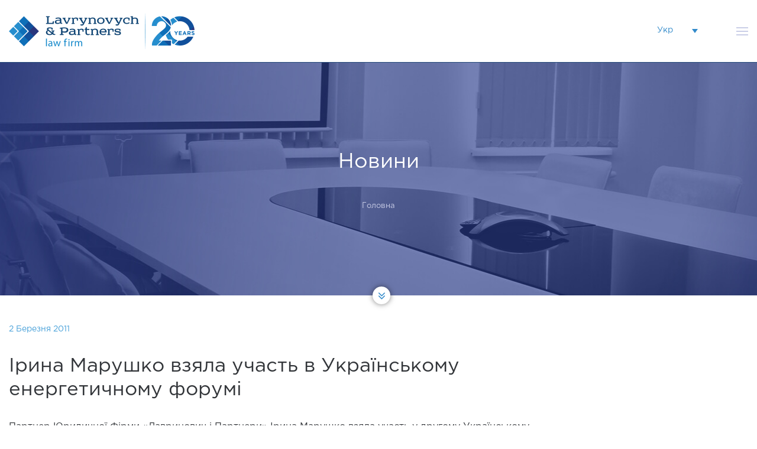

--- FILE ---
content_type: text/html; charset=UTF-8
request_url: https://lp.ua/irina-marushko-vzyala-uchast-v-ukra%D1%97nskomu-energetichnomu-forumi/
body_size: 9053
content:
<!DOCTYPE html>
<html lang="uk-UA"
	prefix="og: http://ogp.me/ns#"  prefix="og: http://ogp.me/ns#">
<head>
<meta charset="UTF-8">
<meta name="viewport" content="width=device-width, initial-scale=1">
<link rel="profile" href="http://gmpg.org/xfn/11">

	<link rel="shortcut icon" type="image/x-icon" href="//lp.ua/wp-content/uploads/2017/05/favicon.ico">

<title>Ірина Марушко взяла участь в Українському енергетичному форумі - Lavrynovych&amp;Partners - News Section | Lavrynovych and Partners</title>
<link rel="alternate" hreflang="uk" href="https://lp.ua/irina-marushko-vzyala-uchast-v-ukra%d1%97nskomu-energetichnomu-forumi/" />
<link rel="alternate" hreflang="en" href="https://lp.ua/en/irina-marushko-vzyala-uchast-v-ukra%d1%97nskomu-energetichnomu-forumi/" />
<link rel="alternate" hreflang="ru" href="https://lp.ua/ru/irina-marushko-vzyala-uchast-v-ukra%d1%97nskomu-energetichnomu-forumi/" />
<meta property="og:locale" content="uk_UA" />
<meta property="og:type" content="article" />
<meta property="og:title" content="Ірина Марушко взяла участь в Українському енергетичному форумі" />
<meta property="og:description" content="Партнер Юридичної Фірми «Лавринович і Партнери» Ірина Марушко взяла участь у другому Українському енергетичному форумі.У рамках програми Форуму з доповідями виступили експерти в галузі з енергетики з різних країн світу, представники урядових та регулюючих органів і державних компаній, а також були презентовані ексклюзивні інвестиційні енергетичні проекти Міністерства палива та енергетики." />
<meta property="og:url" content="https://lp.ua/irina-marushko-vzyala-uchast-v-ukra%d1%97nskomu-energetichnomu-forumi/" />
<meta property="og:site_name" content="Lavrynovych and Partners" />
<meta property="article:section" content="Архів новин" />
<meta property="article:published_time" content="2011-03-02T18:03:12+00:00" />
<meta property="article:modified_time" content="2017-11-21T18:05:41+00:00" />
<meta property="og:updated_time" content="2017-11-21T18:05:41+00:00" />

<!-- All in One SEO Pack 2.10.1 by Michael Torbert of Semper Fi Web Design[363,465] -->
<link rel="canonical" href="https://lp.ua/irina-marushko-vzyala-uchast-v-ukraїnskomu-energetichnomu-forumi/" />
<meta property="og:title" content="Ірина Марушко взяла участь в Українському енергетичному форумі - Lavrynovych&amp;Partners - News Section | Lavrynovych and Partners" />
<meta property="og:type" content="object" />
<meta property="og:url" content="https://lp.ua/irina-marushko-vzyala-uchast-v-ukraїnskomu-energetichnomu-forumi/" />
<meta property="og:image" content="https://lp.ua/wp-content/plugins/all-in-one-seo-pack/images/default-user-image.png" />
<meta property="og:site_name" content="Lavrynovych and Partners" />
<meta property="og:description" content="Партнер Юридичної Фірми «Лавринович і Партнери» Ірина Марушко взяла участь у другому Українському енергетичному форумі. У рамках програми Форуму з доповідями виступили експерти в галузі з енергетики з різних країн світу, представники урядових та регулюючих органів і державних компаній, а також були презентовані ексклюзивні інвестиційні енергетичні проекти Міністерства палива та енергетики." />
<meta name="twitter:card" content="summary" />
<meta name="twitter:title" content="Ірина Марушко взяла участь в Українському енергетичному форумі - Lavrynovych&amp;Partners - News Section | Lavrynovych and Partners" />
<meta name="twitter:description" content="Партнер Юридичної Фірми «Лавринович і Партнери» Ірина Марушко взяла участь у другому Українському енергетичному форумі. У рамках програми Форуму з доповідями виступили експерти в галузі з енергетики з різних країн світу, представники урядових та регулюючих органів і державних компаній, а також були презентовані ексклюзивні інвестиційні енергетичні проекти Міністерства палива та енергетики." />
<meta name="twitter:image" content="https://lp.ua/wp-content/plugins/all-in-one-seo-pack/images/default-user-image.png" />
<meta itemprop="image" content="https://lp.ua/wp-content/plugins/all-in-one-seo-pack/images/default-user-image.png" />
<!-- /all in one seo pack -->
<link rel='dns-prefetch' href='//s.w.org' />
<link rel="alternate" type="application/rss+xml" title="Lavrynovych and Partners &raquo; стрічка" href="https://lp.ua/feed/" />
<link rel="alternate" type="application/rss+xml" title="Lavrynovych and Partners &raquo; Канал коментарів" href="https://lp.ua/comments/feed/" />
<link rel="alternate" type="application/rss+xml" title="Lavrynovych and Partners &raquo; Ірина Марушко взяла участь в Українському енергетичному форумі Канал коментарів" href="https://lp.ua/irina-marushko-vzyala-uchast-v-ukra%d1%97nskomu-energetichnomu-forumi/feed/" />
		<script type="text/javascript">
			window._wpemojiSettings = {"baseUrl":"https:\/\/s.w.org\/images\/core\/emoji\/11\/72x72\/","ext":".png","svgUrl":"https:\/\/s.w.org\/images\/core\/emoji\/11\/svg\/","svgExt":".svg","source":{"concatemoji":"https:\/\/lp.ua\/wp-includes\/js\/wp-emoji-release.min.js?ver=4.9.8"}};
			!function(a,b,c){function d(a,b){var c=String.fromCharCode;l.clearRect(0,0,k.width,k.height),l.fillText(c.apply(this,a),0,0);var d=k.toDataURL();l.clearRect(0,0,k.width,k.height),l.fillText(c.apply(this,b),0,0);var e=k.toDataURL();return d===e}function e(a){var b;if(!l||!l.fillText)return!1;switch(l.textBaseline="top",l.font="600 32px Arial",a){case"flag":return!(b=d([55356,56826,55356,56819],[55356,56826,8203,55356,56819]))&&(b=d([55356,57332,56128,56423,56128,56418,56128,56421,56128,56430,56128,56423,56128,56447],[55356,57332,8203,56128,56423,8203,56128,56418,8203,56128,56421,8203,56128,56430,8203,56128,56423,8203,56128,56447]),!b);case"emoji":return b=d([55358,56760,9792,65039],[55358,56760,8203,9792,65039]),!b}return!1}function f(a){var c=b.createElement("script");c.src=a,c.defer=c.type="text/javascript",b.getElementsByTagName("head")[0].appendChild(c)}var g,h,i,j,k=b.createElement("canvas"),l=k.getContext&&k.getContext("2d");for(j=Array("flag","emoji"),c.supports={everything:!0,everythingExceptFlag:!0},i=0;i<j.length;i++)c.supports[j[i]]=e(j[i]),c.supports.everything=c.supports.everything&&c.supports[j[i]],"flag"!==j[i]&&(c.supports.everythingExceptFlag=c.supports.everythingExceptFlag&&c.supports[j[i]]);c.supports.everythingExceptFlag=c.supports.everythingExceptFlag&&!c.supports.flag,c.DOMReady=!1,c.readyCallback=function(){c.DOMReady=!0},c.supports.everything||(h=function(){c.readyCallback()},b.addEventListener?(b.addEventListener("DOMContentLoaded",h,!1),a.addEventListener("load",h,!1)):(a.attachEvent("onload",h),b.attachEvent("onreadystatechange",function(){"complete"===b.readyState&&c.readyCallback()})),g=c.source||{},g.concatemoji?f(g.concatemoji):g.wpemoji&&g.twemoji&&(f(g.twemoji),f(g.wpemoji)))}(window,document,window._wpemojiSettings);
		</script>
		<style type="text/css">
img.wp-smiley,
img.emoji {
	display: inline !important;
	border: none !important;
	box-shadow: none !important;
	height: 1em !important;
	width: 1em !important;
	margin: 0 .07em !important;
	vertical-align: -0.1em !important;
	background: none !important;
	padding: 0 !important;
}
</style>
<link rel='stylesheet' id='contact-form-7-css'  href='https://lp.ua/wp-content/plugins/contact-form-7/includes/css/styles.css?ver=5.1.1' type='text/css' media='all' />
<link rel='stylesheet' id='wpml-legacy-dropdown-0-css'  href='https://lp.ua/wp-content/plugins/wpml/templates/language-switchers/legacy-dropdown/style.css?ver=1' type='text/css' media='all' />
<link rel='stylesheet' id='main-css-css'  href='https://lp.ua/wp-content/themes/lavrinovich/app/css/main.min.css?ver=4.9.8' type='text/css' media='all' />
<link rel='stylesheet' id='lavrinovich-style-css'  href='https://lp.ua/wp-content/themes/lavrinovich/style.css?ver=4.9.8' type='text/css' media='all' />
<link rel='stylesheet' id='custom-css'  href='https://lp.ua/wp-content/themes/lavrinovich/css/custom.css?ver=4.9.8' type='text/css' media='all' />
<link rel='stylesheet' id='fw-ext-builder-frontend-grid-css'  href='https://lp.ua/wp-content/plugins/unyson/framework/extensions/builder/static/css/frontend-grid.css?ver=1.2.10' type='text/css' media='all' />
<link rel='stylesheet' id='fw-ext-forms-default-styles-css'  href='https://lp.ua/wp-content/plugins/unyson/framework/extensions/forms/static/css/frontend.css?ver=2.7.21' type='text/css' media='all' />
<link rel='stylesheet' id='easy-social-share-buttons-css'  href='https://lp.ua/wp-content/plugins/easy-social-share-buttons3/assets/css/easy-social-share-buttons.min.css?ver=99994.3' type='text/css' media='all' />
<link rel='stylesheet' id='easy-social-share-buttons-display-methods-css'  href='https://lp.ua/wp-content/plugins/easy-social-share-buttons3/assets/css/essb-display-methods.min.css?ver=99994.3' type='text/css' media='all' />
<script type='text/javascript' src='https://lp.ua/wp-includes/js/jquery/jquery.js?ver=1.12.4'></script>
<script type='text/javascript' src='https://lp.ua/wp-includes/js/jquery/jquery-migrate.min.js?ver=1.4.1'></script>
<script type='text/javascript' src='https://lp.ua/wp-content/plugins/wpml/res/js/jquery.cookie.js?ver=3.7.1'></script>
<script type='text/javascript'>
/* <![CDATA[ */
var wpml_cookies = {"_icl_current_language":{"value":"uk","expires":1,"path":"\/"}};
var wpml_cookies = {"_icl_current_language":{"value":"uk","expires":1,"path":"\/"}};
/* ]]> */
</script>
<script type='text/javascript' src='https://lp.ua/wp-content/plugins/wpml/res/js/cookies/language-cookie.js?ver=4.9.8'></script>
<script type='text/javascript' src='https://lp.ua/wp-content/plugins/wpml/templates/language-switchers/legacy-dropdown/script.js?ver=1'></script>
<link rel='https://api.w.org/' href='https://lp.ua/wp-json/' />
<link rel="EditURI" type="application/rsd+xml" title="RSD" href="https://lp.ua/xmlrpc.php?rsd" />
<link rel="wlwmanifest" type="application/wlwmanifest+xml" href="https://lp.ua/wp-includes/wlwmanifest.xml" /> 
<link rel='prev' title='Доповідь Максима Лавриновича на VII Щорічному юридичному форумі АПУ' href='https://lp.ua/dopovid-maksima-lavrinovicha-na-vii-shhorichnomu-yuridichnomu-forumi-apu/' />
<link rel='next' title='«Лавринович і Партнери» &#8211; юридичний радник компанії Väderstad LLC' href='https://lp.ua/lavrinovich-i-partneri-yuridichnij-radnik-kompani%d1%97-vaderstad-llc/' />
<meta name="generator" content="WordPress 4.9.8" />
<link rel='shortlink' href='https://lp.ua/?p=3006' />
<link rel="alternate" type="application/json+oembed" href="https://lp.ua/wp-json/oembed/1.0/embed?url=https%3A%2F%2Flp.ua%2Firina-marushko-vzyala-uchast-v-ukra%25d1%2597nskomu-energetichnomu-forumi%2F" />
<link rel="alternate" type="text/xml+oembed" href="https://lp.ua/wp-json/oembed/1.0/embed?url=https%3A%2F%2Flp.ua%2Firina-marushko-vzyala-uchast-v-ukra%25d1%2597nskomu-energetichnomu-forumi%2F&#038;format=xml" />
<meta name="generator" content="WPML ver:3.7.1 stt:1,46,55;" />
<link rel="pingback" href="https://lp.ua/xmlrpc.php">
<script type="text/javascript">var essb_settings = {"ajax_url":"https:\/\/lp.ua\/wp-admin\/admin-ajax.php","essb3_nonce":"fcb5a9ff7e","essb3_plugin_url":"https:\/\/lp.ua\/wp-content\/plugins\/easy-social-share-buttons3","essb3_facebook_total":true,"essb3_admin_ajax":false,"essb3_internal_counter":false,"essb3_stats":false,"essb3_ga":false,"essb3_ga_mode":"simple","essb3_counter_button_min":0,"essb3_counter_total_min":0,"blog_url":"https:\/\/lp.ua\/","ajax_type":"wp","essb3_postfloat_stay":false,"essb3_no_counter_mailprint":false,"essb3_single_ajax":false,"twitter_counter":"self","post_id":3006};</script>
<meta name="google-site-verification" content="LRxrv4YWdzP63pneVYVvE5HnT5y1raY-_jVZ3EYyBcM" />

</head>

<body class="post-template-default single single-post postid-3006 single-format-standard">
    <header>
    <div class="wrap">
        <div class="top">
            <div id="logo">
                <a href="https://lp.ua">
					                        <img src="//lp.ua/wp-content/uploads/2024/11/Logo_20_24.png" alt="Logo">
					                </a>
            </div>
			<nav class="menu"><ul id="primary-menu" class="menu"><li id="menu-item-161" class="menu-item menu-item-type-post_type menu-item-object-page menu-item-has-children menu-item-161"><a href="https://lp.ua/about/">Про фірму</a>
<ul class="sub-menu">
	<li id="menu-item-172" class="menu-item menu-item-type-post_type menu-item-object-page menu-item-172"><a href="https://lp.ua/membership/">Членство</a></li>
	<li id="menu-item-183" class="menu-item menu-item-type-post_type menu-item-object-page menu-item-183"><a href="https://lp.ua/recognition/">Визнання</a></li>
</ul>
</li>
<li id="menu-item-145" class="menu-item menu-item-type-post_type menu-item-object-page menu-item-145"><a href="https://lp.ua/office-in-vienna/">Офіс у Відні</a></li>
<li id="menu-item-196" class="menu-item menu-item-type-post_type menu-item-object-page menu-item-has-children menu-item-196"><a href="https://lp.ua/services/">Послуги</a>
<ul class="sub-menu">
	<li id="menu-item-603" class="menu-item menu-item-type-post_type menu-item-object-page menu-item-603"><a href="https://lp.ua/virishennya-sporiv/">Вирішення спорів</a></li>
	<li id="menu-item-659" class="menu-item menu-item-type-post_type menu-item-object-page menu-item-659"><a href="https://lp.ua/suprovid-investicijno%d1%97-diyalnosti/">Супровід інвестиційної діяльності</a></li>
	<li id="menu-item-658" class="menu-item menu-item-type-post_type menu-item-object-page menu-item-658"><a href="https://lp.ua/budivnictvo-ta-neruxomist/">Будівництво та нерухомість</a></li>
	<li id="menu-item-657" class="menu-item menu-item-type-post_type menu-item-object-page menu-item-657"><a href="https://lp.ua/bankrutstvo-ta-restrukturizaciya-borgiv/">Банкрутство та реструктуризація боргів</a></li>
	<li id="menu-item-656" class="menu-item menu-item-type-post_type menu-item-object-page menu-item-656"><a href="https://lp.ua/bankivske-ta-finansove-pravo/">Банківське та фінансове право</a></li>
	<li id="menu-item-707" class="menu-item menu-item-type-post_type menu-item-object-page menu-item-707"><a href="https://lp.ua/ukpractice-areacorporate-law-m-and-a/">Корпоративне право та M&#038;A</a></li>
	<li id="menu-item-706" class="menu-item menu-item-type-post_type menu-item-object-page menu-item-706"><a href="https://lp.ua/antimonopolne-ta-konkurentne-pravo/">Антимонопольне та конкурентне право</a></li>
	<li id="menu-item-705" class="menu-item menu-item-type-post_type menu-item-object-page menu-item-705"><a href="https://lp.ua/suprovid-potochno%d1%97-diyalnosti/">Супровід поточної діяльності</a></li>
	<li id="menu-item-703" class="menu-item menu-item-type-post_type menu-item-object-page menu-item-703"><a href="https://lp.ua/mediaciya/">Медіація</a></li>
	<li id="menu-item-702" class="menu-item menu-item-type-post_type menu-item-object-page menu-item-702"><a href="https://lp.ua/komplaens/">Комплаєнс</a></li>
	<li id="menu-item-701" class="menu-item menu-item-type-post_type menu-item-object-page menu-item-701"><a href="https://lp.ua/podatkove-pravo/">Податкове право</a></li>
	<li id="menu-item-5590" class="menu-item menu-item-type-post_type menu-item-object-page menu-item-5590"><a href="https://lp.ua/zemelne-pravo/">Земельне право</a></li>
	<li id="menu-item-699" class="menu-item menu-item-type-post_type menu-item-object-page menu-item-699"><a href="https://lp.ua/intelektualna-vlasnist/">Інтелектуальна власність</a></li>
	<li id="menu-item-698" class="menu-item menu-item-type-post_type menu-item-object-page menu-item-698"><a href="https://lp.ua/rinki-kapitalu/">Ринки капіталу</a></li>
	<li id="menu-item-697" class="menu-item menu-item-type-post_type menu-item-object-page menu-item-697"><a href="https://lp.ua/mizhnarodnij-arbitrazh/">Міжнародний арбітраж</a></li>
</ul>
</li>
<li id="menu-item-139" class="menu-item menu-item-type-post_type menu-item-object-page menu-item-139"><a href="https://lp.ua/clients/">Клієнти</a></li>
<li id="menu-item-213" class="menu-item menu-item-type-post_type menu-item-object-page menu-item-has-children menu-item-213"><a href="https://lp.ua/team/">Команда</a>
<ul class="sub-menu">
	<li id="menu-item-235" class="menu-item menu-item-type-post_type menu-item-object-page menu-item-235"><a href="https://lp.ua/jobs/">Вакансії</a></li>
</ul>
</li>
<li id="menu-item-16" class="menu-item menu-item-type-post_type menu-item-object-page menu-item-16"><a href="https://lp.ua/news/">Новини</a></li>
<li id="menu-item-275" class="menu-item menu-item-type-post_type menu-item-object-page menu-item-275"><a href="https://lp.ua/contacts/">Контакти</a></li>
</ul></nav>            <div class="right">
				                <div class="lang">
					
<li id="icl_lang_sel_widget-4" class="widget widget_icl_lang_sel_widget">
<div
	 class="wpml-ls-sidebars-sidebar-wpml wpml-ls wpml-ls-legacy-dropdown js-wpml-ls-legacy-dropdown">
	<ul>

		<li tabindex="0" class="wpml-ls-slot-sidebar-wpml wpml-ls-item wpml-ls-item-uk wpml-ls-current-language wpml-ls-first-item wpml-ls-item-legacy-dropdown">
			<a href="#" class="js-wpml-ls-item-toggle wpml-ls-item-toggle"><span class="wpml-ls-native">Ukrainian</span></a>

			<ul class="wpml-ls-sub-menu">
				
					<li class="wpml-ls-slot-sidebar-wpml wpml-ls-item wpml-ls-item-en">
						<a href="https://lp.ua/en/irina-marushko-vzyala-uchast-v-ukra%d1%97nskomu-energetichnomu-forumi/"><span class="wpml-ls-native">English</span></a>
					</li>

				
					<li class="wpml-ls-slot-sidebar-wpml wpml-ls-item wpml-ls-item-ru wpml-ls-last-item">
						<a href="https://lp.ua/ru/irina-marushko-vzyala-uchast-v-ukra%d1%97nskomu-energetichnomu-forumi/"><span class="wpml-ls-native">Русский</span></a>
					</li>

							</ul>

		</li>

	</ul>
</div></li>
                </div>
                <a href="#search-popup" class="search popUp-btn">
					                </a>
                <div class="hidden">
                    <form action="/" id="search-popup" class="white-popup mfp-hide">
                        <!-- <div id="search-popup" class="white-popup mfp-hide"> -->
                        <input type="search" name="s" placeholder="Пошук">
                        <p>Введіть слово для пошуку</p>
                        <!-- </div> -->
                    </form>
                </div>
                <a href="#mob-menu" class="menu-btn popUp-btn">
                    <span></span>
                    <span></span>
                    <span></span>
                </a>
            </div>
        </div>
    </div>
    <div class="hidden">
        <div class="mobile-menu" id="mob-menu">
			<nav class="menu"><ul id="primary-menu" class="menu"><li class="menu-item menu-item-type-post_type menu-item-object-page menu-item-has-children menu-item-161"><a href="https://lp.ua/about/">Про фірму</a>
<ul class="sub-menu">
	<li class="menu-item menu-item-type-post_type menu-item-object-page menu-item-172"><a href="https://lp.ua/membership/">Членство</a></li>
	<li class="menu-item menu-item-type-post_type menu-item-object-page menu-item-183"><a href="https://lp.ua/recognition/">Визнання</a></li>
</ul>
</li>
<li class="menu-item menu-item-type-post_type menu-item-object-page menu-item-145"><a href="https://lp.ua/office-in-vienna/">Офіс у Відні</a></li>
<li class="menu-item menu-item-type-post_type menu-item-object-page menu-item-has-children menu-item-196"><a href="https://lp.ua/services/">Послуги</a>
<ul class="sub-menu">
	<li class="menu-item menu-item-type-post_type menu-item-object-page menu-item-603"><a href="https://lp.ua/virishennya-sporiv/">Вирішення спорів</a></li>
	<li class="menu-item menu-item-type-post_type menu-item-object-page menu-item-659"><a href="https://lp.ua/suprovid-investicijno%d1%97-diyalnosti/">Супровід інвестиційної діяльності</a></li>
	<li class="menu-item menu-item-type-post_type menu-item-object-page menu-item-658"><a href="https://lp.ua/budivnictvo-ta-neruxomist/">Будівництво та нерухомість</a></li>
	<li class="menu-item menu-item-type-post_type menu-item-object-page menu-item-657"><a href="https://lp.ua/bankrutstvo-ta-restrukturizaciya-borgiv/">Банкрутство та реструктуризація боргів</a></li>
	<li class="menu-item menu-item-type-post_type menu-item-object-page menu-item-656"><a href="https://lp.ua/bankivske-ta-finansove-pravo/">Банківське та фінансове право</a></li>
	<li class="menu-item menu-item-type-post_type menu-item-object-page menu-item-707"><a href="https://lp.ua/ukpractice-areacorporate-law-m-and-a/">Корпоративне право та M&#038;A</a></li>
	<li class="menu-item menu-item-type-post_type menu-item-object-page menu-item-706"><a href="https://lp.ua/antimonopolne-ta-konkurentne-pravo/">Антимонопольне та конкурентне право</a></li>
	<li class="menu-item menu-item-type-post_type menu-item-object-page menu-item-705"><a href="https://lp.ua/suprovid-potochno%d1%97-diyalnosti/">Супровід поточної діяльності</a></li>
	<li class="menu-item menu-item-type-post_type menu-item-object-page menu-item-703"><a href="https://lp.ua/mediaciya/">Медіація</a></li>
	<li class="menu-item menu-item-type-post_type menu-item-object-page menu-item-702"><a href="https://lp.ua/komplaens/">Комплаєнс</a></li>
	<li class="menu-item menu-item-type-post_type menu-item-object-page menu-item-701"><a href="https://lp.ua/podatkove-pravo/">Податкове право</a></li>
	<li class="menu-item menu-item-type-post_type menu-item-object-page menu-item-5590"><a href="https://lp.ua/zemelne-pravo/">Земельне право</a></li>
	<li class="menu-item menu-item-type-post_type menu-item-object-page menu-item-699"><a href="https://lp.ua/intelektualna-vlasnist/">Інтелектуальна власність</a></li>
	<li class="menu-item menu-item-type-post_type menu-item-object-page menu-item-698"><a href="https://lp.ua/rinki-kapitalu/">Ринки капіталу</a></li>
	<li class="menu-item menu-item-type-post_type menu-item-object-page menu-item-697"><a href="https://lp.ua/mizhnarodnij-arbitrazh/">Міжнародний арбітраж</a></li>
</ul>
</li>
<li class="menu-item menu-item-type-post_type menu-item-object-page menu-item-139"><a href="https://lp.ua/clients/">Клієнти</a></li>
<li class="menu-item menu-item-type-post_type menu-item-object-page menu-item-has-children menu-item-213"><a href="https://lp.ua/team/">Команда</a>
<ul class="sub-menu">
	<li class="menu-item menu-item-type-post_type menu-item-object-page menu-item-235"><a href="https://lp.ua/jobs/">Вакансії</a></li>
</ul>
</li>
<li class="menu-item menu-item-type-post_type menu-item-object-page menu-item-16"><a href="https://lp.ua/news/">Новини</a></li>
<li class="menu-item menu-item-type-post_type menu-item-object-page menu-item-275"><a href="https://lp.ua/contacts/">Контакти</a></li>
</ul></nav>        </div>
    </div>
</header>

	<!-- End header -->
	<!-- Content -->
	<main>
		<button class="scroll_down"></button>

    <section class="top-block">
        <h1>Новини</h1>
        <div class="breadcrumb" itemscope itemtype="http://data-vocabulary.org/Breadcrumb">
            <ul>
                <li><a href="/" itemprop="url"><span itemprop="title">Головна</span></a></li>
                <!-- <li><a href="press-center.html">Новини</a></li>
                <li><span> Новини</span></li>
                <li><span>Пост 1</span></li> -->
            </ul>
        </div>
        <img src="https://lp.ua/wp-content/themes/lavrinovich/app/img/press-center.jpg" alt="">
    </section>
    <section class="post">
        <div class="wrap">
			<div class="post-text">
	<!--<div class="img-block">
		<img src="" alt="">
	</div> -->
	<div class="date">2 Березня 2011</div>
	<div class="post-title">Ірина Марушко взяла участь в Українському енергетичному форумі</div>
	<p>Партнер Юридичної Фірми «Лавринович і Партнери» Ірина Марушко взяла участь у другому Українському енергетичному форумі.</p>
<p>У рамках програми Форуму з доповідями виступили експерти в галузі з енергетики з різних країн світу, представники урядових та регулюючих органів і державних компаній, а також були презентовані ексклюзивні інвестиційні енергетичні проекти Міністерства палива та енергетики.</p>
<div class="essb_break_scroll"></div>	<div class="social-btn-block">
		<p>Поділитися:</p>
		<div class="essb_links essb_counters essb_displayed_shortcode essb_share essb_template_metro-retina essb_1903177940 print-no" id="essb_displayed_shortcode_1903177940" data-essb-postid="3006" data-essb-position="shortcode" data-essb-button-style="icon_hover" data-essb-template="metro-retina" data-essb-counter-pos="inside" data-essb-url="https://lp.ua/irina-marushko-vzyala-uchast-v-ukra%d1%97nskomu-energetichnomu-forumi/" data-essb-twitter-url="https://lp.ua/irina-marushko-vzyala-uchast-v-ukra%d1%97nskomu-energetichnomu-forumi/" data-essb-instance="1903177940"><ul class="essb_links_list essb_hide_name"><li class="essb_item essb_totalcount_item" style="display: none !important;" data-counter-pos="inside"><span class="essb_totalcount essb_t_l" title="Total: "><span class="essb_total_text">Total: </span><span class="essb_t_nb">0</span></span></li><li class="essb_item essb_link_facebook nolightbox"> <a href="https://www.facebook.com/sharer/sharer.php?u=https://lp.ua/irina-marushko-vzyala-uchast-v-ukra%d1%97nskomu-energetichnomu-forumi/" title="" onclick="essb_window(&#39;https://www.facebook.com/sharer/sharer.php?u=https://lp.ua/irina-marushko-vzyala-uchast-v-ukra%d1%97nskomu-energetichnomu-forumi/&#39;,&#39;facebook&#39;,&#39;1903177940&#39;); return false;" target="_blank" rel="nofollow" ><span class="essb_icon essb_icon_facebook"></span><span class="essb_network_name"><span class="essb_counter_inside" data-cnt="" data-cnt-short="0">0</span></span></a></li><li class="essb_item essb_link_twitter nolightbox"> <a href="#" title="" onclick="essb_window(&#39;https://twitter.com/intent/tweet?text=Ірина Марушко взяла участь в Українському енергетичному форумі&amp;url=https://lp.ua/irina-marushko-vzyala-uchast-v-ukra%d1%97nskomu-energetichnomu-forumi/&amp;counturl=https://lp.ua/irina-marushko-vzyala-uchast-v-ukra%d1%97nskomu-energetichnomu-forumi/&#39;,&#39;twitter&#39;,&#39;1903177940&#39;); return false;" target="_blank" rel="nofollow" ><span class="essb_icon essb_icon_twitter"></span><span class="essb_network_name"><span class="essb_counter_inside" data-cnt="" data-cnt-short="0">0</span></span></a></li><li class="essb_item essb_link_linkedin nolightbox"> <a href="https://www.linkedin.com/shareArticle?mini=true&amp;ro=true&amp;trk=EasySocialShareButtons&amp;title=Ірина Марушко взяла участь в Українському енергетичному форумі&amp;url=https://lp.ua/irina-marushko-vzyala-uchast-v-ukra%d1%97nskomu-energetichnomu-forumi/" title="" onclick="essb_window(&#39;https://www.linkedin.com/shareArticle?mini=true&amp;ro=true&amp;trk=EasySocialShareButtons&amp;title=Ірина Марушко взяла участь в Українському енергетичному форумі&amp;url=https://lp.ua/irina-marushko-vzyala-uchast-v-ukra%d1%97nskomu-energetichnomu-forumi/&#39;,&#39;linkedin&#39;,&#39;1903177940&#39;); return false;" target="_blank" rel="nofollow" ><span class="essb_icon essb_icon_linkedin"></span><span class="essb_network_name"><span class="essb_counter_inside" data-cnt="" data-cnt-short="0">0</span></span></a></li></ul></div>	</div>
</div>


<div <!-- class="post-sidebar"-->
	<div <!--  cclass="base-title" -->   </div>
	<?php/* get_sidebar();*/ ?>

</div>
		</div>
	</section>



</main>
<!-- Footer -->
<footer>
	<div class="wrap">
		<div class="header-top">
			<div class="title">Наші послуги</div>
			<div class="item">
				<div id="nav_menu-2" class="widget widget_nav_menu"><div class="item-title">ПРАКТИКИ</div><div class="menu-menu-practice-container"><ul id="menu-menu-practice" class="menu"><li id="menu-item-4545" class="menu-item menu-item-type-post_type menu-item-object-page menu-item-4545"><a href="https://lp.ua/virishennya-sporiv/">Вирішення спорів</a></li>
<li id="menu-item-4547" class="menu-item menu-item-type-post_type menu-item-object-page menu-item-4547"><a href="https://lp.ua/suprovid-investicijno%d1%97-diyalnosti/">Супровід інвестиційної діяльності</a></li>
<li id="menu-item-4549" class="menu-item menu-item-type-post_type menu-item-object-page menu-item-4549"><a href="https://lp.ua/budivnictvo-ta-neruxomist/">Будівництво та нерухомість</a></li>
<li id="menu-item-4544" class="menu-item menu-item-type-post_type menu-item-object-page menu-item-4544"><a href="https://lp.ua/bankrutstvo-ta-restrukturizaciya-borgiv/">Банкрутство та реструктуризація боргів</a></li>
<li id="menu-item-4543" class="menu-item menu-item-type-post_type menu-item-object-page menu-item-4543"><a href="https://lp.ua/bankivske-ta-finansove-pravo/">Банківське та фінансове право</a></li>
<li id="menu-item-4546" class="menu-item menu-item-type-post_type menu-item-object-page menu-item-4546"><a href="https://lp.ua/ukpractice-areacorporate-law-m-and-a/">Корпоративне право та M&#038;A</a></li>
<li id="menu-item-4542" class="menu-item menu-item-type-post_type menu-item-object-page menu-item-4542"><a href="https://lp.ua/antimonopolne-ta-konkurentne-pravo/">Антимонопольне та конкурентне право</a></li>
<li id="menu-item-4548" class="menu-item menu-item-type-post_type menu-item-object-page menu-item-4548"><a href="https://lp.ua/suprovid-potochno%d1%97-diyalnosti/">Супровід поточної діяльності</a></li>
</ul></div></div>			</div>
			<div class="item">
				<div id="nav_menu-3" class="widget widget_nav_menu"><div class="menu-menu-practice-more-container"><ul id="menu-menu-practice-more" class="menu"><li id="menu-item-4552" class="menu-item menu-item-type-post_type menu-item-object-page menu-item-4552"><a href="https://lp.ua/mediaciya/">Медіація</a></li>
<li id="menu-item-4551" class="menu-item menu-item-type-post_type menu-item-object-page menu-item-4551"><a href="https://lp.ua/komplaens/">Комплаєнс</a></li>
<li id="menu-item-4554" class="menu-item menu-item-type-post_type menu-item-object-page menu-item-4554"><a href="https://lp.ua/podatkove-pravo/">Податкове право</a></li>
<li id="menu-item-4550" class="menu-item menu-item-type-post_type menu-item-object-page menu-item-4550"><a href="https://lp.ua/intelektualna-vlasnist/">Інтелектуальна власність</a></li>
<li id="menu-item-4555" class="menu-item menu-item-type-post_type menu-item-object-page menu-item-4555"><a href="https://lp.ua/rinki-kapitalu/">Ринки капіталу</a></li>
<li id="menu-item-4553" class="menu-item menu-item-type-post_type menu-item-object-page menu-item-4553"><a href="https://lp.ua/mizhnarodnij-arbitrazh/">Міжнародний арбітраж</a></li>
<li id="menu-item-5744" class="menu-item menu-item-type-post_type menu-item-object-page menu-item-5744"><a href="https://lp.ua/zemelne-pravo/">Земельне право</a></li>
</ul></div></div>			</div>
			<div class="item">
				<li id="text-2" class="widget widget_text"><div class="item-title">Контакти</div>			<div class="textwidget"><p>Офіс Київ </p>
				<p>вул. Саксаганського, 41,<br>
					Київ 01033, Україна <br>
					Тел: +38 (044) 494-27-27<br>
					Факс: +38 (044) 492-99-97<br>
					E-mail: office@LP.ua<br>
				</p></div>
		</li>
									<div class="social">
											<a href="https://www.facebook.com/LPartners/"><i class="fa fa-facebook-official" aria-hidden="true"></i></a>
										</div>
							</div>
		</div>
		<div class="header-bottom">
			<li id="text_icl-4" class="widget widget_text_icl">        <div class="textwidget"><p>© 2024 Лавринович i Партнери</p></div>
</li>
		</div>
					<a href="" id="back-to-top" class="show"><i class="fa fa-angle-up" aria-hidden="true"></i>Вгору</a>
			</div>
</footer>
<!-- queries in --><!-- seconds.-->
<script type='text/javascript'>
/* <![CDATA[ */
var wpcf7 = {"apiSettings":{"root":"https:\/\/lp.ua\/wp-json\/contact-form-7\/v1","namespace":"contact-form-7\/v1"}};
/* ]]> */
</script>
<script type='text/javascript' src='https://lp.ua/wp-content/plugins/contact-form-7/includes/js/scripts.js?ver=5.1.1'></script>
<script type='text/javascript' src='https://lp.ua/wp-content/themes/lavrinovich/app/js/scripts.min.js?ver=20151215'></script>
<script type='text/javascript' src='https://lp.ua/wp-content/themes/lavrinovich/js/navigation.js?ver=20151215'></script>
<script type='text/javascript' src='https://lp.ua/wp-content/themes/lavrinovich/js/skip-link-focus-fix.js?ver=20151215'></script>
<script type='text/javascript' src='https://lp.ua/wp-content/themes/lavrinovich/js/common.js?ver=20151215'></script>
<script type='text/javascript' src='https://lp.ua/wp-includes/js/comment-reply.min.js?ver=4.9.8'></script>
<script type='text/javascript' src='https://lp.ua/wp-includes/js/wp-embed.min.js?ver=4.9.8'></script>
<script type='text/javascript'>
/* <![CDATA[ */
var icl_vars = {"current_language":"uk","icl_home":"https:\/\/lp.ua\/","ajax_url":"https:\/\/lp.ua\/wp-admin\/admin-ajax.php","url_type":"1"};
/* ]]> */
</script>
<script type='text/javascript' src='https://lp.ua/wp-content/plugins/wpml/res/js/sitepress.js?ver=4.9.8'></script>
<link rel="stylesheet" id="essb-cct-style"  href="https://lp.ua/wp-content/plugins/easy-social-share-buttons3/lib/modules/click-to-tweet/assets/css/styles.css" type="text/css" media="all" /><script type="text/javascript">
				(function() {
				var po = document.createElement('script'); po.type = 'text/javascript'; po.async=true;;
				po.src = 'https://lp.ua/wp-content/plugins/easy-social-share-buttons3/assets/js/essb-flyin.min.js';
				var s = document.getElementsByTagName('script')[0]; s.parentNode.insertBefore(po, s);
		})();</script><script type="text/javascript">var essb_window = function(oUrl, oService, oInstance) { var element = jQuery('.essb_'+oInstance); var instance_post_id = jQuery(element).attr("data-essb-postid") || ""; var instance_position = jQuery(element).attr("data-essb-position") || ""; var wnd; var w = 800 ; var h = 500; if (oService == "twitter") { w = 500; h= 300; } var left = (screen.width/2)-(w/2); var top = (screen.height/2)-(h/2); if (oService == "twitter") { wnd = window.open( oUrl, "essb_share_window", "height=300,width=500,resizable=1,scrollbars=yes,top="+top+",left="+left ); } else { wnd = window.open( oUrl, "essb_share_window", "height=500,width=800,resizable=1,scrollbars=yes,top="+top+",left="+left ); } if (typeof(essb_settings) != "undefined") { if (essb_settings.essb3_stats) { if (typeof(essb_handle_stats) != "undefined") { essb_handle_stats(oService, instance_post_id, oInstance); } } if (essb_settings.essb3_ga) { essb_ga_tracking(oService, oUrl, instance_position); } } essb_self_postcount(oService, instance_post_id); if (typeof(essb_abtesting_logger) != "undefined") { essb_abtesting_logger(oService, instance_post_id, oInstance); } var pollTimer = window.setInterval(function() { if (wnd.closed !== false) { window.clearInterval(pollTimer); essb_smart_onclose_events(oService, instance_post_id); } }, 200); }; var essb_self_postcount = function(oService, oCountID) { if (typeof(essb_settings) != "undefined") { oCountID = String(oCountID); jQuery.post(essb_settings.ajax_url, { 'action': 'essb_self_postcount', 'post_id': oCountID, 'service': oService, 'nonce': essb_settings.essb3_nonce }, function (data) { if (data) { }},'json'); } }; var essb_smart_onclose_events = function(oService, oPostID) { if (oService == "subscribe" || oService == "comments") return; if (typeof (essbasc_popup_show) == 'function') { essbasc_popup_show(); } if (typeof essb_acs_code == 'function') { essb_acs_code(oService, oPostID); } if (typeof(after_share_easyoptin) != "undefined") { essb_toggle_subscribe(after_share_easyoptin); } }; var essb_tracking_only = function(oUrl, oService, oInstance, oAfterShare) { var element = jQuery('.essb_'+oInstance); if (oUrl == "") { oUrl = document.URL; } var instance_post_id = jQuery(element).attr("data-essb-postid") || ""; var instance_position = jQuery(element).attr("data-essb-position") || ""; if (typeof(essb_settings) != "undefined") { if (essb_settings.essb3_stats) { if (typeof(essb_handle_stats) != "undefined") { essb_handle_stats(oService, instance_post_id, oInstance); } } if (essb_settings.essb3_ga) { essb_ga_tracking(oService, oUrl, instance_position); } } essb_self_postcount(oService, instance_post_id); if (oAfterShare) { essb_smart_onclose_events(oService, instance_post_id); } }; var essb_pinterest_picker = function(oInstance) { essb_tracking_only('', 'pinterest', oInstance); var e=document.createElement('script'); e.setAttribute('type','text/javascript'); e.setAttribute('charset','UTF-8'); e.setAttribute('src','//assets.pinterest.com/js/pinmarklet.js?r='+Math.random()*99999999);document.body.appendChild(e); };</script><script src='https://maps.googleapis.com/maps/api/js?key=AIzaSyDGbFLb1MsPZkU-GQxA8-5bMRdQMe8-3PM&sensor=false&extension=.js'></script>
<script>
	google.maps.event.addDomListener(window, 'load', init);
	var map;
	function init() {
		var mapOptions = {
			center: new google.maps.LatLng(50.4357144, 30.511579),
			zoom: 16,
			zoomControl: false,
			disableDoubleClickZoom: true,
			mapTypeControl: false,
			scaleControl: false,
			scrollwheel: false,
			panControl: false,
			streetViewControl: false,
			draggable : true,
			overviewMapControl: false,
			overviewMapControlOptions: {
				opened: false,
			},
			mapTypeId: google.maps.MapTypeId.ROADMAP,
			styles: [{"featureType":"water","elementType":"geometry","stylers":[{"color":"#e9e9e9"},{"lightness":17}]},{"featureType":"landscape","elementType":"geometry","stylers":[{"color":"#f5f5f5"},{"lightness":20}]},{"featureType":"road.highway","elementType":"geometry.fill","stylers":[{"color":"#ffffff"},{"lightness":17}]},{"featureType":"road.highway","elementType":"geometry.stroke","stylers":[{"color":"#ffffff"},{"lightness":29},{"weight":0.2}]},{"featureType":"road.arterial","elementType":"geometry","stylers":[{"color":"#ffffff"},{"lightness":18}]},{"featureType":"road.local","elementType":"geometry","stylers":[{"color":"#ffffff"},{"lightness":16}]},{"featureType":"poi","elementType":"geometry","stylers":[{"color":"#f5f5f5"},{"lightness":21}]},{"featureType":"poi.park","elementType":"geometry","stylers":[{"color":"#dedede"},{"lightness":21}]},{"elementType":"labels.text.stroke","stylers":[{"visibility":"on"},{"color":"#ffffff"},{"lightness":16}]},{"elementType":"labels.text.fill","stylers":[{"saturation":36},{"color":"#333333"},{"lightness":40}]},{"elementType":"labels.icon","stylers":[{"visibility":"off"}]},{"featureType":"transit","elementType":"geometry","stylers":[{"color":"#f2f2f2"},{"lightness":19}]},{"featureType":"administrative","elementType":"geometry.fill","stylers":[{"color":"#fefefe"},{"lightness":20}]},{"featureType":"administrative","elementType":"geometry.stroke","stylers":[{"color":"#fefefe"},{"lightness":17},{"weight":1.2}]}],
		}
		var mapElement = document.getElementById('map');
		var map = new google.maps.Map(mapElement, mapOptions);
		var locations = [
			['Junona', 'undefined', 'undefined', 'undefined', 'undefined', 50.4357144, 30.511579, '']
		];
		for (i = 0; i < locations.length; i++) {
			if (locations[i][1] =='undefined'){ description ='';} else { description = locations[i][1];}
			if (locations[i][2] =='undefined'){ telephone ='';} else { telephone = locations[i][2];}
			if (locations[i][3] =='undefined'){ email ='';} else { email = locations[i][3];}
			if (locations[i][4] =='undefined'){ web ='';} else { web = locations[i][4];}
			if (locations[i][7] =='undefined'){ markericon ='';} else { markericon = locations[i][7];}

			marker = new google.maps.Marker({
				icon: markericon,
				position: new google.maps.LatLng(locations[i][5], locations[i][6]),
				map: map,
				title: locations[i][0],
				desc: description,
				tel: telephone,
				email: email,
				web: web
			});
			link = '';
		}
	}
</script>
</body>
</html>


--- FILE ---
content_type: text/css
request_url: https://lp.ua/wp-content/themes/lavrinovich/app/css/main.min.css?ver=4.9.8
body_size: 22928
content:
@charset "UTF-8";@font-face{font-family:roboto;font-style:normal;font-weight:400;src:url(../fonts/RobotoRegular/RobotoRegular.eot?#iefix) format("embedded-opentype"),url(../fonts/RobotoRegular/RobotoRegular.woff) format("woff"),url(../fonts/RobotoRegular/RobotoRegular.ttf) format("truetype")}@font-face{font-family:roboto;font-style:normal;font-weight:700;src:url(../fonts/RobotoBold/RobotoBold.eot?#iefix) format("embedded-opentype"),url(../fonts/RobotoBold/RobotoBold.woff) format("woff"),url(../fonts/RobotoBold/RobotoBold.ttf) format("truetype")}@font-face{font-family:GothamPro;font-style:normal;font-weight:400;src:url(../fonts/GothamPro/GothamProRegular/GothamProRegular.eot?#iefix) format("embedded-opentype"),url(../fonts/GothamPro/GothamProRegular/GothamProRegular.woff) format("woff"),url(../fonts/GothamPro/GothamProRegular/GothamProRegular.ttf) format("truetype")}@font-face{font-family:GothamPro;font-style:normal;font-weight:700;src:url(../fonts/GothamPro/GothamProBold/GothamProBold.eot?#iefix) format("embedded-opentype"),url(../fonts/GothamPro/GothamProBold/GothamProBold.woff) format("woff"),url(../fonts/GothamPro/GothamProBold/GothamProBold.ttf) format("truetype")}/*!
 *  Font Awesome 4.7.0 by @davegandy - http://fontawesome.io - @fontawesome
 *  License - http://fontawesome.io/license (Font: SIL OFL 1.1, CSS: MIT License)
 */@font-face{font-family:FontAwesome;src:url(../fonts/fontawesome-webfont.eot?v=4.7.0);src:url(../fonts/fontawesome-webfont.eot?#iefix&v=4.7.0) format("embedded-opentype"),url(../fonts/fontawesome-webfont.woff2?v=4.7.0) format("woff2"),url(../fonts/fontawesome-webfont.woff?v=4.7.0) format("woff"),url(../fonts/fontawesome-webfont.ttf?v=4.7.0) format("truetype"),url(../fonts/fontawesome-webfont.svg?v=4.7.0#fontawesomeregular) format("svg");font-weight:400;font-style:normal}.fa{display:inline-block;font:normal normal normal 14px/1 FontAwesome;font-size:inherit;text-rendering:auto;-webkit-font-smoothing:antialiased;-moz-osx-font-smoothing:grayscale}.fa-lg{font-size:1.33333em;line-height:.75em;vertical-align:-15%}.fa-2x{font-size:2em}.fa-3x{font-size:3em}.fa-4x{font-size:4em}.fa-5x{font-size:5em}.fa-fw{width:1.28571em;text-align:center}.fa-ul{padding-left:0;margin-left:2.14286em;list-style-type:none}.fa-ul>li{position:relative}.fa-li{position:absolute;left:-2.14286em;width:2.14286em;top:.14286em;text-align:center}.fa-li.fa-lg{left:-1.85714em}.fa-border{padding:.2em .25em .15em;border:solid .08em #eee;-webkit-border-radius:.1em;border-radius:.1em}.fa-pull-left{float:left}.fa-pull-right{float:right}.fa.fa-pull-left{margin-right:.3em}.fa.fa-pull-right{margin-left:.3em}.pull-right{float:right}.pull-left{float:left}.fa.pull-left{margin-right:.3em}.fa.pull-right{margin-left:.3em}.fa-spin{-webkit-animation:fa-spin 2s infinite linear;animation:fa-spin 2s infinite linear}.fa-pulse{-webkit-animation:fa-spin 1s infinite steps(8);animation:fa-spin 1s infinite steps(8)}@-webkit-keyframes fa-spin{0%{-webkit-transform:rotate(0);transform:rotate(0)}100%{-webkit-transform:rotate(359deg);transform:rotate(359deg)}}@keyframes fa-spin{0%{-webkit-transform:rotate(0);transform:rotate(0)}100%{-webkit-transform:rotate(359deg);transform:rotate(359deg)}}.fa-rotate-90{-webkit-transform:rotate(90deg);-ms-transform:rotate(90deg);transform:rotate(90deg)}.fa-rotate-180{-webkit-transform:rotate(180deg);-ms-transform:rotate(180deg);transform:rotate(180deg)}.fa-rotate-270{-webkit-transform:rotate(270deg);-ms-transform:rotate(270deg);transform:rotate(270deg)}.fa-flip-horizontal{-webkit-transform:scale(-1,1);-ms-transform:scale(-1,1);transform:scale(-1,1)}.fa-flip-vertical{-webkit-transform:scale(1,-1);-ms-transform:scale(1,-1);transform:scale(1,-1)}:root .fa-flip-horizontal,:root .fa-flip-vertical,:root .fa-rotate-180,:root .fa-rotate-270,:root .fa-rotate-90{-webkit-filter:none;filter:none}.fa-stack{position:relative;display:inline-block;width:2em;height:2em;line-height:2em;vertical-align:middle}.fa-stack-1x,.fa-stack-2x{position:absolute;left:0;width:100%;text-align:center}.fa-stack-1x{line-height:inherit}.fa-stack-2x{font-size:2em}.fa-inverse{color:#fff}.fa-glass:before{content:""}.fa-music:before{content:""}.fa-search:before{content:""}.fa-envelope-o:before{content:""}.fa-heart:before{content:""}.fa-star:before{content:""}.fa-star-o:before{content:""}.fa-user:before{content:""}.fa-film:before{content:""}.fa-th-large:before{content:""}.fa-th:before{content:""}.fa-th-list:before{content:""}.fa-check:before{content:""}.fa-close:before,.fa-remove:before,.fa-times:before{content:""}.fa-search-plus:before{content:""}.fa-search-minus:before{content:""}.fa-power-off:before{content:""}.fa-signal:before{content:""}.fa-cog:before,.fa-gear:before{content:""}.fa-trash-o:before{content:""}.fa-home:before{content:""}.fa-file-o:before{content:""}.fa-clock-o:before{content:""}.fa-road:before{content:""}.fa-download:before{content:""}.fa-arrow-circle-o-down:before{content:""}.fa-arrow-circle-o-up:before{content:""}.fa-inbox:before{content:""}.fa-play-circle-o:before{content:""}.fa-repeat:before,.fa-rotate-right:before{content:""}.fa-refresh:before{content:""}.fa-list-alt:before{content:""}.fa-lock:before{content:""}.fa-flag:before{content:""}.fa-headphones:before{content:""}.fa-volume-off:before{content:""}.fa-volume-down:before{content:""}.fa-volume-up:before{content:""}.fa-qrcode:before{content:""}.fa-barcode:before{content:""}.fa-tag:before{content:""}.fa-tags:before{content:""}.fa-book:before{content:""}.fa-bookmark:before{content:""}.fa-print:before{content:""}.fa-camera:before{content:""}.fa-font:before{content:""}.fa-bold:before{content:""}.fa-italic:before{content:""}.fa-text-height:before{content:""}.fa-text-width:before{content:""}.fa-align-left:before{content:""}.fa-align-center:before{content:""}.fa-align-right:before{content:""}.fa-align-justify:before{content:""}.fa-list:before{content:""}.fa-dedent:before,.fa-outdent:before{content:""}.fa-indent:before{content:""}.fa-video-camera:before{content:""}.fa-image:before,.fa-photo:before,.fa-picture-o:before{content:""}.fa-pencil:before{content:""}.fa-map-marker:before{content:""}.fa-adjust:before{content:""}.fa-tint:before{content:""}.fa-edit:before,.fa-pencil-square-o:before{content:""}.fa-share-square-o:before{content:""}.fa-check-square-o:before{content:""}.fa-arrows:before{content:""}.fa-step-backward:before{content:""}.fa-fast-backward:before{content:""}.fa-backward:before{content:""}.fa-play:before{content:""}.fa-pause:before{content:""}.fa-stop:before{content:""}.fa-forward:before{content:""}.fa-fast-forward:before{content:""}.fa-step-forward:before{content:""}.fa-eject:before{content:""}.fa-chevron-left:before{content:""}.fa-chevron-right:before{content:""}.fa-plus-circle:before{content:""}.fa-minus-circle:before{content:""}.fa-times-circle:before{content:""}.fa-check-circle:before{content:""}.fa-question-circle:before{content:""}.fa-info-circle:before{content:""}.fa-crosshairs:before{content:""}.fa-times-circle-o:before{content:""}.fa-check-circle-o:before{content:""}.fa-ban:before{content:""}.fa-arrow-left:before{content:""}.fa-arrow-right:before{content:""}.fa-arrow-up:before{content:""}.fa-arrow-down:before{content:""}.fa-mail-forward:before,.fa-share:before{content:""}.fa-expand:before{content:""}.fa-compress:before{content:""}.fa-plus:before{content:""}.fa-minus:before{content:""}.fa-asterisk:before{content:""}.fa-exclamation-circle:before{content:""}.fa-gift:before{content:""}.fa-leaf:before{content:""}.fa-fire:before{content:""}.fa-eye:before{content:""}.fa-eye-slash:before{content:""}.fa-exclamation-triangle:before,.fa-warning:before{content:""}.fa-plane:before{content:""}.fa-calendar:before{content:""}.fa-random:before{content:""}.fa-comment:before{content:""}.fa-magnet:before{content:""}.fa-chevron-up:before{content:""}.fa-chevron-down:before{content:""}.fa-retweet:before{content:""}.fa-shopping-cart:before{content:""}.fa-folder:before{content:""}.fa-folder-open:before{content:""}.fa-arrows-v:before{content:""}.fa-arrows-h:before{content:""}.fa-bar-chart-o:before,.fa-bar-chart:before{content:""}.fa-twitter-square:before{content:""}.fa-facebook-square:before{content:""}.fa-camera-retro:before{content:""}.fa-key:before{content:""}.fa-cogs:before,.fa-gears:before{content:""}.fa-comments:before{content:""}.fa-thumbs-o-up:before{content:""}.fa-thumbs-o-down:before{content:""}.fa-star-half:before{content:""}.fa-heart-o:before{content:""}.fa-sign-out:before{content:""}.fa-linkedin-square:before{content:""}.fa-thumb-tack:before{content:""}.fa-external-link:before{content:""}.fa-sign-in:before{content:""}.fa-trophy:before{content:""}.fa-github-square:before{content:""}.fa-upload:before{content:""}.fa-lemon-o:before{content:""}.fa-phone:before{content:""}.fa-square-o:before{content:""}.fa-bookmark-o:before{content:""}.fa-phone-square:before{content:""}.fa-twitter:before{content:""}.fa-facebook-f:before,.fa-facebook:before{content:""}.fa-github:before{content:""}.fa-unlock:before{content:""}.fa-credit-card:before{content:""}.fa-feed:before,.fa-rss:before{content:""}.fa-hdd-o:before{content:""}.fa-bullhorn:before{content:""}.fa-bell:before{content:""}.fa-certificate:before{content:""}.fa-hand-o-right:before{content:""}.fa-hand-o-left:before{content:""}.fa-hand-o-up:before{content:""}.fa-hand-o-down:before{content:""}.fa-arrow-circle-left:before{content:""}.fa-arrow-circle-right:before{content:""}.fa-arrow-circle-up:before{content:""}.fa-arrow-circle-down:before{content:""}.fa-globe:before{content:""}.fa-wrench:before{content:""}.fa-tasks:before{content:""}.fa-filter:before{content:""}.fa-briefcase:before{content:""}.fa-arrows-alt:before{content:""}.fa-group:before,.fa-users:before{content:""}.fa-chain:before,.fa-link:before{content:""}.fa-cloud:before{content:""}.fa-flask:before{content:""}.fa-cut:before,.fa-scissors:before{content:""}.fa-copy:before,.fa-files-o:before{content:""}.fa-paperclip:before{content:""}.fa-floppy-o:before,.fa-save:before{content:""}.fa-square:before{content:""}.fa-bars:before,.fa-navicon:before,.fa-reorder:before{content:""}.fa-list-ul:before{content:""}.fa-list-ol:before{content:""}.fa-strikethrough:before{content:""}.fa-underline:before{content:""}.fa-table:before{content:""}.fa-magic:before{content:""}.fa-truck:before{content:""}.fa-pinterest:before{content:""}.fa-pinterest-square:before{content:""}.fa-google-plus-square:before{content:""}.fa-google-plus:before{content:""}.fa-money:before{content:""}.fa-caret-down:before{content:""}.fa-caret-up:before{content:""}.fa-caret-left:before{content:""}.fa-caret-right:before{content:""}.fa-columns:before{content:""}.fa-sort:before,.fa-unsorted:before{content:""}.fa-sort-desc:before,.fa-sort-down:before{content:""}.fa-sort-asc:before,.fa-sort-up:before{content:""}.fa-envelope:before{content:""}.fa-linkedin:before{content:""}.fa-rotate-left:before,.fa-undo:before{content:""}.fa-gavel:before,.fa-legal:before{content:""}.fa-dashboard:before,.fa-tachometer:before{content:""}.fa-comment-o:before{content:""}.fa-comments-o:before{content:""}.fa-bolt:before,.fa-flash:before{content:""}.fa-sitemap:before{content:""}.fa-umbrella:before{content:""}.fa-clipboard:before,.fa-paste:before{content:""}.fa-lightbulb-o:before{content:""}.fa-exchange:before{content:""}.fa-cloud-download:before{content:""}.fa-cloud-upload:before{content:""}.fa-user-md:before{content:""}.fa-stethoscope:before{content:""}.fa-suitcase:before{content:""}.fa-bell-o:before{content:""}.fa-coffee:before{content:""}.fa-cutlery:before{content:""}.fa-file-text-o:before{content:""}.fa-building-o:before{content:""}.fa-hospital-o:before{content:""}.fa-ambulance:before{content:""}.fa-medkit:before{content:""}.fa-fighter-jet:before{content:""}.fa-beer:before{content:""}.fa-h-square:before{content:""}.fa-plus-square:before{content:""}.fa-angle-double-left:before{content:""}.fa-angle-double-right:before{content:""}.fa-angle-double-up:before{content:""}.fa-angle-double-down:before{content:""}.fa-angle-left:before{content:""}.fa-angle-right:before{content:""}.fa-angle-up:before{content:""}.fa-angle-down:before{content:""}.fa-desktop:before{content:""}.fa-laptop:before{content:""}.fa-tablet:before{content:""}.fa-mobile-phone:before,.fa-mobile:before{content:""}.fa-circle-o:before{content:""}.fa-quote-left:before{content:""}.fa-quote-right:before{content:""}.fa-spinner:before{content:""}.fa-circle:before{content:""}.fa-mail-reply:before,.fa-reply:before{content:""}.fa-github-alt:before{content:""}.fa-folder-o:before{content:""}.fa-folder-open-o:before{content:""}.fa-smile-o:before{content:""}.fa-frown-o:before{content:""}.fa-meh-o:before{content:""}.fa-gamepad:before{content:""}.fa-keyboard-o:before{content:""}.fa-flag-o:before{content:""}.fa-flag-checkered:before{content:""}.fa-terminal:before{content:""}.fa-code:before{content:""}.fa-mail-reply-all:before,.fa-reply-all:before{content:""}.fa-star-half-empty:before,.fa-star-half-full:before,.fa-star-half-o:before{content:""}.fa-location-arrow:before{content:""}.fa-crop:before{content:""}.fa-code-fork:before{content:""}.fa-chain-broken:before,.fa-unlink:before{content:""}.fa-question:before{content:""}.fa-info:before{content:""}.fa-exclamation:before{content:""}.fa-superscript:before{content:""}.fa-subscript:before{content:""}.fa-eraser:before{content:""}.fa-puzzle-piece:before{content:""}.fa-microphone:before{content:""}.fa-microphone-slash:before{content:""}.fa-shield:before{content:""}.fa-calendar-o:before{content:""}.fa-fire-extinguisher:before{content:""}.fa-rocket:before{content:""}.fa-maxcdn:before{content:""}.fa-chevron-circle-left:before{content:""}.fa-chevron-circle-right:before{content:""}.fa-chevron-circle-up:before{content:""}.fa-chevron-circle-down:before{content:""}.fa-html5:before{content:""}.fa-css3:before{content:""}.fa-anchor:before{content:""}.fa-unlock-alt:before{content:""}.fa-bullseye:before{content:""}.fa-ellipsis-h:before{content:""}.fa-ellipsis-v:before{content:""}.fa-rss-square:before{content:""}.fa-play-circle:before{content:""}.fa-ticket:before{content:""}.fa-minus-square:before{content:""}.fa-minus-square-o:before{content:""}.fa-level-up:before{content:""}.fa-level-down:before{content:""}.fa-check-square:before{content:""}.fa-pencil-square:before{content:""}.fa-external-link-square:before{content:""}.fa-share-square:before{content:""}.fa-compass:before{content:""}.fa-caret-square-o-down:before,.fa-toggle-down:before{content:""}.fa-caret-square-o-up:before,.fa-toggle-up:before{content:""}.fa-caret-square-o-right:before,.fa-toggle-right:before{content:""}.fa-eur:before,.fa-euro:before{content:""}.fa-gbp:before{content:""}.fa-dollar:before,.fa-usd:before{content:""}.fa-inr:before,.fa-rupee:before{content:""}.fa-cny:before,.fa-jpy:before,.fa-rmb:before,.fa-yen:before{content:""}.fa-rouble:before,.fa-rub:before,.fa-ruble:before{content:""}.fa-krw:before,.fa-won:before{content:""}.fa-bitcoin:before,.fa-btc:before{content:""}.fa-file:before{content:""}.fa-file-text:before{content:""}.fa-sort-alpha-asc:before{content:""}.fa-sort-alpha-desc:before{content:""}.fa-sort-amount-asc:before{content:""}.fa-sort-amount-desc:before{content:""}.fa-sort-numeric-asc:before{content:""}.fa-sort-numeric-desc:before{content:""}.fa-thumbs-up:before{content:""}.fa-thumbs-down:before{content:""}.fa-youtube-square:before{content:""}.fa-youtube:before{content:""}.fa-xing:before{content:""}.fa-xing-square:before{content:""}.fa-youtube-play:before{content:""}.fa-dropbox:before{content:""}.fa-stack-overflow:before{content:""}.fa-instagram:before{content:""}.fa-flickr:before{content:""}.fa-adn:before{content:""}.fa-bitbucket:before{content:""}.fa-bitbucket-square:before{content:""}.fa-tumblr:before{content:""}.fa-tumblr-square:before{content:""}.fa-long-arrow-down:before{content:""}.fa-long-arrow-up:before{content:""}.fa-long-arrow-left:before{content:""}.fa-long-arrow-right:before{content:""}.fa-apple:before{content:""}.fa-windows:before{content:""}.fa-android:before{content:""}.fa-linux:before{content:""}.fa-dribbble:before{content:""}.fa-skype:before{content:""}.fa-foursquare:before{content:""}.fa-trello:before{content:""}.fa-female:before{content:""}.fa-male:before{content:""}.fa-gittip:before,.fa-gratipay:before{content:""}.fa-sun-o:before{content:""}.fa-moon-o:before{content:""}.fa-archive:before{content:""}.fa-bug:before{content:""}.fa-vk:before{content:""}.fa-weibo:before{content:""}.fa-renren:before{content:""}.fa-pagelines:before{content:""}.fa-stack-exchange:before{content:""}.fa-arrow-circle-o-right:before{content:""}.fa-arrow-circle-o-left:before{content:""}.fa-caret-square-o-left:before,.fa-toggle-left:before{content:""}.fa-dot-circle-o:before{content:""}.fa-wheelchair:before{content:""}.fa-vimeo-square:before{content:""}.fa-try:before,.fa-turkish-lira:before{content:""}.fa-plus-square-o:before{content:""}.fa-space-shuttle:before{content:""}.fa-slack:before{content:""}.fa-envelope-square:before{content:""}.fa-wordpress:before{content:""}.fa-openid:before{content:""}.fa-bank:before,.fa-institution:before,.fa-university:before{content:""}.fa-graduation-cap:before,.fa-mortar-board:before{content:""}.fa-yahoo:before{content:""}.fa-google:before{content:""}.fa-reddit:before{content:""}.fa-reddit-square:before{content:""}.fa-stumbleupon-circle:before{content:""}.fa-stumbleupon:before{content:""}.fa-delicious:before{content:""}.fa-digg:before{content:""}.fa-pied-piper-pp:before{content:""}.fa-pied-piper-alt:before{content:""}.fa-drupal:before{content:""}.fa-joomla:before{content:""}.fa-language:before{content:""}.fa-fax:before{content:""}.fa-building:before{content:""}.fa-child:before{content:""}.fa-paw:before{content:""}.fa-spoon:before{content:""}.fa-cube:before{content:""}.fa-cubes:before{content:""}.fa-behance:before{content:""}.fa-behance-square:before{content:""}.fa-steam:before{content:""}.fa-steam-square:before{content:""}.fa-recycle:before{content:""}.fa-automobile:before,.fa-car:before{content:""}.fa-cab:before,.fa-taxi:before{content:""}.fa-tree:before{content:""}.fa-spotify:before{content:""}.fa-deviantart:before{content:""}.fa-soundcloud:before{content:""}.fa-database:before{content:""}.fa-file-pdf-o:before{content:""}.fa-file-word-o:before{content:""}.fa-file-excel-o:before{content:""}.fa-file-powerpoint-o:before{content:""}.fa-file-image-o:before,.fa-file-photo-o:before,.fa-file-picture-o:before{content:""}.fa-file-archive-o:before,.fa-file-zip-o:before{content:""}.fa-file-audio-o:before,.fa-file-sound-o:before{content:""}.fa-file-movie-o:before,.fa-file-video-o:before{content:""}.fa-file-code-o:before{content:""}.fa-vine:before{content:""}.fa-codepen:before{content:""}.fa-jsfiddle:before{content:""}.fa-life-bouy:before,.fa-life-buoy:before,.fa-life-ring:before,.fa-life-saver:before,.fa-support:before{content:""}.fa-circle-o-notch:before{content:""}.fa-ra:before,.fa-rebel:before,.fa-resistance:before{content:""}.fa-empire:before,.fa-ge:before{content:""}.fa-git-square:before{content:""}.fa-git:before{content:""}.fa-hacker-news:before,.fa-y-combinator-square:before,.fa-yc-square:before{content:""}.fa-tencent-weibo:before{content:""}.fa-qq:before{content:""}.fa-wechat:before,.fa-weixin:before{content:""}.fa-paper-plane:before,.fa-send:before{content:""}.fa-paper-plane-o:before,.fa-send-o:before{content:""}.fa-history:before{content:""}.fa-circle-thin:before{content:""}.fa-header:before{content:""}.fa-paragraph:before{content:""}.fa-sliders:before{content:""}.fa-share-alt:before{content:""}.fa-share-alt-square:before{content:""}.fa-bomb:before{content:""}.fa-futbol-o:before,.fa-soccer-ball-o:before{content:""}.fa-tty:before{content:""}.fa-binoculars:before{content:""}.fa-plug:before{content:""}.fa-slideshare:before{content:""}.fa-twitch:before{content:""}.fa-yelp:before{content:""}.fa-newspaper-o:before{content:""}.fa-wifi:before{content:""}.fa-calculator:before{content:""}.fa-paypal:before{content:""}.fa-google-wallet:before{content:""}.fa-cc-visa:before{content:""}.fa-cc-mastercard:before{content:""}.fa-cc-discover:before{content:""}.fa-cc-amex:before{content:""}.fa-cc-paypal:before{content:""}.fa-cc-stripe:before{content:""}.fa-bell-slash:before{content:""}.fa-bell-slash-o:before{content:""}.fa-trash:before{content:""}.fa-copyright:before{content:""}.fa-at:before{content:""}.fa-eyedropper:before{content:""}.fa-paint-brush:before{content:""}.fa-birthday-cake:before{content:""}.fa-area-chart:before{content:""}.fa-pie-chart:before{content:""}.fa-line-chart:before{content:""}.fa-lastfm:before{content:""}.fa-lastfm-square:before{content:""}.fa-toggle-off:before{content:""}.fa-toggle-on:before{content:""}.fa-bicycle:before{content:""}.fa-bus:before{content:""}.fa-ioxhost:before{content:""}.fa-angellist:before{content:""}.fa-cc:before{content:""}.fa-ils:before,.fa-shekel:before,.fa-sheqel:before{content:""}.fa-meanpath:before{content:""}.fa-buysellads:before{content:""}.fa-connectdevelop:before{content:""}.fa-dashcube:before{content:""}.fa-forumbee:before{content:""}.fa-leanpub:before{content:""}.fa-sellsy:before{content:""}.fa-shirtsinbulk:before{content:""}.fa-simplybuilt:before{content:""}.fa-skyatlas:before{content:""}.fa-cart-plus:before{content:""}.fa-cart-arrow-down:before{content:""}.fa-diamond:before{content:""}.fa-ship:before{content:""}.fa-user-secret:before{content:""}.fa-motorcycle:before{content:""}.fa-street-view:before{content:""}.fa-heartbeat:before{content:""}.fa-venus:before{content:""}.fa-mars:before{content:""}.fa-mercury:before{content:""}.fa-intersex:before,.fa-transgender:before{content:""}.fa-transgender-alt:before{content:""}.fa-venus-double:before{content:""}.fa-mars-double:before{content:""}.fa-venus-mars:before{content:""}.fa-mars-stroke:before{content:""}.fa-mars-stroke-v:before{content:""}.fa-mars-stroke-h:before{content:""}.fa-neuter:before{content:""}.fa-genderless:before{content:""}.fa-facebook-official:before{content:""}.fa-pinterest-p:before{content:""}.fa-whatsapp:before{content:""}.fa-server:before{content:""}.fa-user-plus:before{content:""}.fa-user-times:before{content:""}.fa-bed:before,.fa-hotel:before{content:""}.fa-viacoin:before{content:""}.fa-train:before{content:""}.fa-subway:before{content:""}.fa-medium:before{content:""}.fa-y-combinator:before,.fa-yc:before{content:""}.fa-optin-monster:before{content:""}.fa-opencart:before{content:""}.fa-expeditedssl:before{content:""}.fa-battery-4:before,.fa-battery-full:before,.fa-battery:before{content:""}.fa-battery-3:before,.fa-battery-three-quarters:before{content:""}.fa-battery-2:before,.fa-battery-half:before{content:""}.fa-battery-1:before,.fa-battery-quarter:before{content:""}.fa-battery-0:before,.fa-battery-empty:before{content:""}.fa-mouse-pointer:before{content:""}.fa-i-cursor:before{content:""}.fa-object-group:before{content:""}.fa-object-ungroup:before{content:""}.fa-sticky-note:before{content:""}.fa-sticky-note-o:before{content:""}.fa-cc-jcb:before{content:""}.fa-cc-diners-club:before{content:""}.fa-clone:before{content:""}.fa-balance-scale:before{content:""}.fa-hourglass-o:before{content:""}.fa-hourglass-1:before,.fa-hourglass-start:before{content:""}.fa-hourglass-2:before,.fa-hourglass-half:before{content:""}.fa-hourglass-3:before,.fa-hourglass-end:before{content:""}.fa-hourglass:before{content:""}.fa-hand-grab-o:before,.fa-hand-rock-o:before{content:""}.fa-hand-paper-o:before,.fa-hand-stop-o:before{content:""}.fa-hand-scissors-o:before{content:""}.fa-hand-lizard-o:before{content:""}.fa-hand-spock-o:before{content:""}.fa-hand-pointer-o:before{content:""}.fa-hand-peace-o:before{content:""}.fa-trademark:before{content:""}.fa-registered:before{content:""}.fa-creative-commons:before{content:""}.fa-gg:before{content:""}.fa-gg-circle:before{content:""}.fa-tripadvisor:before{content:""}.fa-odnoklassniki:before{content:""}.fa-odnoklassniki-square:before{content:""}.fa-get-pocket:before{content:""}.fa-wikipedia-w:before{content:""}.fa-safari:before{content:""}.fa-chrome:before{content:""}.fa-firefox:before{content:""}.fa-opera:before{content:""}.fa-internet-explorer:before{content:""}.fa-television:before,.fa-tv:before{content:""}.fa-contao:before{content:""}.fa-500px:before{content:""}.fa-amazon:before{content:""}.fa-calendar-plus-o:before{content:""}.fa-calendar-minus-o:before{content:""}.fa-calendar-times-o:before{content:""}.fa-calendar-check-o:before{content:""}.fa-industry:before{content:""}.fa-map-pin:before{content:""}.fa-map-signs:before{content:""}.fa-map-o:before{content:""}.fa-map:before{content:""}.fa-commenting:before{content:""}.fa-commenting-o:before{content:""}.fa-houzz:before{content:""}.fa-vimeo:before{content:""}.fa-black-tie:before{content:""}.fa-fonticons:before{content:""}.fa-reddit-alien:before{content:""}.fa-edge:before{content:""}.fa-credit-card-alt:before{content:""}.fa-codiepie:before{content:""}.fa-modx:before{content:""}.fa-fort-awesome:before{content:""}.fa-usb:before{content:""}.fa-product-hunt:before{content:""}.fa-mixcloud:before{content:""}.fa-scribd:before{content:""}.fa-pause-circle:before{content:""}.fa-pause-circle-o:before{content:""}.fa-stop-circle:before{content:""}.fa-stop-circle-o:before{content:""}.fa-shopping-bag:before{content:""}.fa-shopping-basket:before{content:""}.fa-hashtag:before{content:""}.fa-bluetooth:before{content:""}.fa-bluetooth-b:before{content:""}.fa-percent:before{content:""}.fa-gitlab:before{content:""}.fa-wpbeginner:before{content:""}.fa-wpforms:before{content:""}.fa-envira:before{content:""}.fa-universal-access:before{content:""}.fa-wheelchair-alt:before{content:""}.fa-question-circle-o:before{content:""}.fa-blind:before{content:""}.fa-audio-description:before{content:""}.fa-volume-control-phone:before{content:""}.fa-braille:before{content:""}.fa-assistive-listening-systems:before{content:""}.fa-american-sign-language-interpreting:before,.fa-asl-interpreting:before{content:""}.fa-deaf:before,.fa-deafness:before,.fa-hard-of-hearing:before{content:""}.fa-glide:before{content:""}.fa-glide-g:before{content:""}.fa-sign-language:before,.fa-signing:before{content:""}.fa-low-vision:before{content:""}.fa-viadeo:before{content:""}.fa-viadeo-square:before{content:""}.fa-snapchat:before{content:""}.fa-snapchat-ghost:before{content:""}.fa-snapchat-square:before{content:""}.fa-pied-piper:before{content:""}.fa-first-order:before{content:""}.fa-yoast:before{content:""}.fa-themeisle:before{content:""}.fa-google-plus-circle:before,.fa-google-plus-official:before{content:""}.fa-fa:before,.fa-font-awesome:before{content:""}.fa-handshake-o:before{content:""}.fa-envelope-open:before{content:""}.fa-envelope-open-o:before{content:""}.fa-linode:before{content:""}.fa-address-book:before{content:""}.fa-address-book-o:before{content:""}.fa-address-card:before,.fa-vcard:before{content:""}.fa-address-card-o:before,.fa-vcard-o:before{content:""}.fa-user-circle:before{content:""}.fa-user-circle-o:before{content:""}.fa-user-o:before{content:""}.fa-id-badge:before{content:""}.fa-drivers-license:before,.fa-id-card:before{content:""}.fa-drivers-license-o:before,.fa-id-card-o:before{content:""}.fa-quora:before{content:""}.fa-free-code-camp:before{content:""}.fa-telegram:before{content:""}.fa-thermometer-4:before,.fa-thermometer-full:before,.fa-thermometer:before{content:""}.fa-thermometer-3:before,.fa-thermometer-three-quarters:before{content:""}.fa-thermometer-2:before,.fa-thermometer-half:before{content:""}.fa-thermometer-1:before,.fa-thermometer-quarter:before{content:""}.fa-thermometer-0:before,.fa-thermometer-empty:before{content:""}.fa-shower:before{content:""}.fa-bath:before,.fa-bathtub:before,.fa-s15:before{content:""}.fa-podcast:before{content:""}.fa-window-maximize:before{content:""}.fa-window-minimize:before{content:""}.fa-window-restore:before{content:""}.fa-times-rectangle:before,.fa-window-close:before{content:""}.fa-times-rectangle-o:before,.fa-window-close-o:before{content:""}.fa-bandcamp:before{content:""}.fa-grav:before{content:""}.fa-etsy:before{content:""}.fa-imdb:before{content:""}.fa-ravelry:before{content:""}.fa-eercast:before{content:""}.fa-microchip:before{content:""}.fa-snowflake-o:before{content:""}.fa-superpowers:before{content:""}.fa-wpexplorer:before{content:""}.fa-meetup:before{content:""}.sr-only{position:absolute;width:1px;height:1px;padding:0;margin:-1px;overflow:hidden;clip:rect(0,0,0,0);border:0}.sr-only-focusable:active,.sr-only-focusable:focus{position:static;width:auto;height:auto;margin:0;overflow:visible;clip:auto}@font-face{font-family:FontAwesome;font-style:normal;font-weight:400;src:url(../fonts/font-awesome/fonts/fontawesome-webfont.eot?#iefix) format("embedded-opentype"),url(../fonts/font-awesome/fonts/fontawesome-webfont.woff2) format("woff2"),url(../fonts/font-awesome/fonts/fontawesome-webfont.woff) format("woff"),url(../fonts/font-awesome/fonts/fontawesome-webfont.ttf) format("truetype"),url(../fonts/font-awesome/fonts/fontawesome-webfont.svg#FontAwesome) format("svg")}a,abbr,acronym,address,applet,article,aside,audio,b,big,blockquote,body,canvas,caption,center,cite,code,dd,del,details,dfn,div,dl,dt,em,embed,fieldset,figcaption,figure,footer,form,h1,h2,h3,h4,h5,h6,header,hgroup,html,i,iframe,img,ins,kbd,label,legend,li,mark,menu,nav,object,ol,output,p,pre,q,ruby,s,samp,section,small,span,strike,strong,sub,summary,sup,table,tbody,td,tfoot,th,thead,time,tr,tt,u,ul,var,video{margin:0;padding:0;border:0;font-size:100%;font:inherit;vertical-align:baseline}article,aside,details,figcaption,figure,footer,header,hgroup,menu,nav,section{display:block}body{line-height:1}ol,ul{list-style:none}blockquote,q{quotes:none}blockquote:after,blockquote:before,q:after,q:before{content:'';content:none}table{border-collapse:collapse;border-spacing:0}html{font-family:sans-serif;-ms-text-size-adjust:100%;-webkit-text-size-adjust:100%}body{margin:0}article,aside,details,figcaption,figure,footer,header,hgroup,main,menu,nav,section,summary{display:block}audio,canvas,progress,video{display:inline-block;vertical-align:baseline}audio:not([controls]){display:none;height:0}[hidden],template{display:none}a{background-color:transparent}a:active,a:hover{outline:0}abbr[title]{border-bottom:1px dotted}b,strong{font-weight:700}dfn{font-style:italic}h1{font-size:2em;margin:.67em 0}mark{background:#ff0;color:#000}small{font-size:80%}sub,sup{font-size:75%;line-height:0;position:relative;vertical-align:baseline}sup{top:-.5em}sub{bottom:-.25em}img{border:0}svg:not(:root){overflow:hidden}figure{margin:1em 40px}hr{-webkit-box-sizing:content-box;box-sizing:content-box;height:0}pre{overflow:auto}code,kbd,pre,samp{font-family:monospace,monospace;font-size:1em}button,input,optgroup,select,textarea{color:inherit;font:inherit;margin:0}button{overflow:visible}button,select{text-transform:none}button,html input[type=button],input[type=reset],input[type=submit]{-webkit-appearance:button;cursor:pointer}button[disabled],html input[disabled]{cursor:default}button:focus{outline:0}button::-moz-focus-inner,input::-moz-focus-inner{border:0;padding:0}input{line-height:normal}input[type=checkbox],input[type=radio]{-webkit-box-sizing:border-box;box-sizing:border-box;padding:0}input[type=number]::-webkit-inner-spin-button,input[type=number]::-webkit-outer-spin-button{height:auto}input[type=search]{-webkit-appearance:textfield;-webkit-box-sizing:content-box;box-sizing:content-box}input[type=search]::-webkit-search-cancel-button,input[type=search]::-webkit-search-decoration{-webkit-appearance:none}fieldset{border:1px solid silver;margin:0 2px;padding:.35em .625em .75em}legend{border:0;padding:0}textarea{overflow:auto}optgroup{font-weight:700}table{border-collapse:collapse;border-spacing:0}td,th{padding:0}*{-webkit-box-sizing:border-box;box-sizing:border-box}:after,:before{-webkit-box-sizing:border-box;box-sizing:border-box}html{font-size:10px;-webkit-tap-highlight-color:transparent}body{font-family:"Helvetica Neue",Helvetica,Arial,sans-serif;font-size:14px;line-height:1.42857143;color:#333;background-color:#fff}button,input,select,textarea{font-family:inherit;font-size:inherit;line-height:inherit}a{color:#337ab7;text-decoration:none}a:focus,a:hover{color:#23527c;text-decoration:underline}a:focus{outline:5px auto -webkit-focus-ring-color;outline-offset:-2px}figure{margin:0}img{vertical-align:middle}.img-responsive{display:block;max-width:100%;height:auto}.img-rounded{-webkit-border-radius:6px;border-radius:6px}.img-thumbnail{padding:4px;line-height:1.42857143;background-color:#fff;border:1px solid #ddd;-webkit-border-radius:4px;border-radius:4px;-webkit-transition:all .2s ease-in-out;transition:all .2s ease-in-out;display:inline-block;max-width:100%;height:auto}.img-circle{-webkit-border-radius:50%;border-radius:50%}hr{margin-top:20px;margin-bottom:20px;border:0;border-top:1px solid #eee}.sr-only{position:absolute;width:1px;height:1px;margin:-1px;padding:0;overflow:hidden;clip:rect(0,0,0,0);border:0}.sr-only-focusable:active,.sr-only-focusable:focus{position:static;width:auto;height:auto;margin:0;overflow:visible;clip:auto}[role=button]{cursor:pointer}.container{margin-right:auto;margin-left:auto;padding-left:15px;padding-right:15px}@media (min-width:768px){.container{width:750px}}@media (min-width:992px){.container{width:970px}}@media (min-width:1200px){.container{width:1170px}}.container-fluid{margin-right:auto;margin-left:auto;padding-left:15px;padding-right:15px}.row{margin-left:-15px;margin-right:-15px}.col-lg-1,.col-lg-10,.col-lg-11,.col-lg-12,.col-lg-2,.col-lg-3,.col-lg-4,.col-lg-5,.col-lg-6,.col-lg-7,.col-lg-8,.col-lg-9,.col-md-1,.col-md-10,.col-md-11,.col-md-12,.col-md-2,.col-md-3,.col-md-4,.col-md-5,.col-md-6,.col-md-7,.col-md-8,.col-md-9,.col-sm-1,.col-sm-10,.col-sm-11,.col-sm-12,.col-sm-2,.col-sm-3,.col-sm-4,.col-sm-5,.col-sm-6,.col-sm-7,.col-sm-8,.col-sm-9,.col-xs-1,.col-xs-10,.col-xs-11,.col-xs-12,.col-xs-2,.col-xs-3,.col-xs-4,.col-xs-5,.col-xs-6,.col-xs-7,.col-xs-8,.col-xs-9{position:relative;min-height:1px;padding-left:15px;padding-right:15px}.col-xs-1,.col-xs-10,.col-xs-11,.col-xs-12,.col-xs-2,.col-xs-3,.col-xs-4,.col-xs-5,.col-xs-6,.col-xs-7,.col-xs-8,.col-xs-9{float:left}.col-xs-12{width:100%}.col-xs-11{width:91.66666667%}.col-xs-10{width:83.33333333%}.col-xs-9{width:75%}.col-xs-8{width:66.66666667%}.col-xs-7{width:58.33333333%}.col-xs-6{width:50%}.col-xs-5{width:41.66666667%}.col-xs-4{width:33.33333333%}.col-xs-3{width:25%}.col-xs-2{width:16.66666667%}.col-xs-1{width:8.33333333%}.col-xs-pull-12{right:100%}.col-xs-pull-11{right:91.66666667%}.col-xs-pull-10{right:83.33333333%}.col-xs-pull-9{right:75%}.col-xs-pull-8{right:66.66666667%}.col-xs-pull-7{right:58.33333333%}.col-xs-pull-6{right:50%}.col-xs-pull-5{right:41.66666667%}.col-xs-pull-4{right:33.33333333%}.col-xs-pull-3{right:25%}.col-xs-pull-2{right:16.66666667%}.col-xs-pull-1{right:8.33333333%}.col-xs-pull-0{right:auto}.col-xs-push-12{left:100%}.col-xs-push-11{left:91.66666667%}.col-xs-push-10{left:83.33333333%}.col-xs-push-9{left:75%}.col-xs-push-8{left:66.66666667%}.col-xs-push-7{left:58.33333333%}.col-xs-push-6{left:50%}.col-xs-push-5{left:41.66666667%}.col-xs-push-4{left:33.33333333%}.col-xs-push-3{left:25%}.col-xs-push-2{left:16.66666667%}.col-xs-push-1{left:8.33333333%}.col-xs-push-0{left:auto}.col-xs-offset-12{margin-left:100%}.col-xs-offset-11{margin-left:91.66666667%}.col-xs-offset-10{margin-left:83.33333333%}.col-xs-offset-9{margin-left:75%}.col-xs-offset-8{margin-left:66.66666667%}.col-xs-offset-7{margin-left:58.33333333%}.col-xs-offset-6{margin-left:50%}.col-xs-offset-5{margin-left:41.66666667%}.col-xs-offset-4{margin-left:33.33333333%}.col-xs-offset-3{margin-left:25%}.col-xs-offset-2{margin-left:16.66666667%}.col-xs-offset-1{margin-left:8.33333333%}.col-xs-offset-0{margin-left:0}@media (min-width:768px){.col-sm-1,.col-sm-10,.col-sm-11,.col-sm-12,.col-sm-2,.col-sm-3,.col-sm-4,.col-sm-5,.col-sm-6,.col-sm-7,.col-sm-8,.col-sm-9{float:left}.col-sm-12{width:100%}.col-sm-11{width:91.66666667%}.col-sm-10{width:83.33333333%}.col-sm-9{width:75%}.col-sm-8{width:66.66666667%}.col-sm-7{width:58.33333333%}.col-sm-6{width:50%}.col-sm-5{width:41.66666667%}.col-sm-4{width:33.33333333%}.col-sm-3{width:25%}.col-sm-2{width:16.66666667%}.col-sm-1{width:8.33333333%}.col-sm-pull-12{right:100%}.col-sm-pull-11{right:91.66666667%}.col-sm-pull-10{right:83.33333333%}.col-sm-pull-9{right:75%}.col-sm-pull-8{right:66.66666667%}.col-sm-pull-7{right:58.33333333%}.col-sm-pull-6{right:50%}.col-sm-pull-5{right:41.66666667%}.col-sm-pull-4{right:33.33333333%}.col-sm-pull-3{right:25%}.col-sm-pull-2{right:16.66666667%}.col-sm-pull-1{right:8.33333333%}.col-sm-pull-0{right:auto}.col-sm-push-12{left:100%}.col-sm-push-11{left:91.66666667%}.col-sm-push-10{left:83.33333333%}.col-sm-push-9{left:75%}.col-sm-push-8{left:66.66666667%}.col-sm-push-7{left:58.33333333%}.col-sm-push-6{left:50%}.col-sm-push-5{left:41.66666667%}.col-sm-push-4{left:33.33333333%}.col-sm-push-3{left:25%}.col-sm-push-2{left:16.66666667%}.col-sm-push-1{left:8.33333333%}.col-sm-push-0{left:auto}.col-sm-offset-12{margin-left:100%}.col-sm-offset-11{margin-left:91.66666667%}.col-sm-offset-10{margin-left:83.33333333%}.col-sm-offset-9{margin-left:75%}.col-sm-offset-8{margin-left:66.66666667%}.col-sm-offset-7{margin-left:58.33333333%}.col-sm-offset-6{margin-left:50%}.col-sm-offset-5{margin-left:41.66666667%}.col-sm-offset-4{margin-left:33.33333333%}.col-sm-offset-3{margin-left:25%}.col-sm-offset-2{margin-left:16.66666667%}.col-sm-offset-1{margin-left:8.33333333%}.col-sm-offset-0{margin-left:0}}@media (min-width:992px){.col-md-1,.col-md-10,.col-md-11,.col-md-12,.col-md-2,.col-md-3,.col-md-4,.col-md-5,.col-md-6,.col-md-7,.col-md-8,.col-md-9{float:left}.col-md-12{width:100%}.col-md-11{width:91.66666667%}.col-md-10{width:83.33333333%}.col-md-9{width:75%}.col-md-8{width:66.66666667%}.col-md-7{width:58.33333333%}.col-md-6{width:50%}.col-md-5{width:41.66666667%}.col-md-4{width:33.33333333%}.col-md-3{width:25%}.col-md-2{width:16.66666667%}.col-md-1{width:8.33333333%}.col-md-pull-12{right:100%}.col-md-pull-11{right:91.66666667%}.col-md-pull-10{right:83.33333333%}.col-md-pull-9{right:75%}.col-md-pull-8{right:66.66666667%}.col-md-pull-7{right:58.33333333%}.col-md-pull-6{right:50%}.col-md-pull-5{right:41.66666667%}.col-md-pull-4{right:33.33333333%}.col-md-pull-3{right:25%}.col-md-pull-2{right:16.66666667%}.col-md-pull-1{right:8.33333333%}.col-md-pull-0{right:auto}.col-md-push-12{left:100%}.col-md-push-11{left:91.66666667%}.col-md-push-10{left:83.33333333%}.col-md-push-9{left:75%}.col-md-push-8{left:66.66666667%}.col-md-push-7{left:58.33333333%}.col-md-push-6{left:50%}.col-md-push-5{left:41.66666667%}.col-md-push-4{left:33.33333333%}.col-md-push-3{left:25%}.col-md-push-2{left:16.66666667%}.col-md-push-1{left:8.33333333%}.col-md-push-0{left:auto}.col-md-offset-12{margin-left:100%}.col-md-offset-11{margin-left:91.66666667%}.col-md-offset-10{margin-left:83.33333333%}.col-md-offset-9{margin-left:75%}.col-md-offset-8{margin-left:66.66666667%}.col-md-offset-7{margin-left:58.33333333%}.col-md-offset-6{margin-left:50%}.col-md-offset-5{margin-left:41.66666667%}.col-md-offset-4{margin-left:33.33333333%}.col-md-offset-3{margin-left:25%}.col-md-offset-2{margin-left:16.66666667%}.col-md-offset-1{margin-left:8.33333333%}.col-md-offset-0{margin-left:0}}@media (min-width:1200px){.col-lg-1,.col-lg-10,.col-lg-11,.col-lg-12,.col-lg-2,.col-lg-3,.col-lg-4,.col-lg-5,.col-lg-6,.col-lg-7,.col-lg-8,.col-lg-9{float:left}.col-lg-12{width:100%}.col-lg-11{width:91.66666667%}.col-lg-10{width:83.33333333%}.col-lg-9{width:75%}.col-lg-8{width:66.66666667%}.col-lg-7{width:58.33333333%}.col-lg-6{width:50%}.col-lg-5{width:41.66666667%}.col-lg-4{width:33.33333333%}.col-lg-3{width:25%}.col-lg-2{width:16.66666667%}.col-lg-1{width:8.33333333%}.col-lg-pull-12{right:100%}.col-lg-pull-11{right:91.66666667%}.col-lg-pull-10{right:83.33333333%}.col-lg-pull-9{right:75%}.col-lg-pull-8{right:66.66666667%}.col-lg-pull-7{right:58.33333333%}.col-lg-pull-6{right:50%}.col-lg-pull-5{right:41.66666667%}.col-lg-pull-4{right:33.33333333%}.col-lg-pull-3{right:25%}.col-lg-pull-2{right:16.66666667%}.col-lg-pull-1{right:8.33333333%}.col-lg-pull-0{right:auto}.col-lg-push-12{left:100%}.col-lg-push-11{left:91.66666667%}.col-lg-push-10{left:83.33333333%}.col-lg-push-9{left:75%}.col-lg-push-8{left:66.66666667%}.col-lg-push-7{left:58.33333333%}.col-lg-push-6{left:50%}.col-lg-push-5{left:41.66666667%}.col-lg-push-4{left:33.33333333%}.col-lg-push-3{left:25%}.col-lg-push-2{left:16.66666667%}.col-lg-push-1{left:8.33333333%}.col-lg-push-0{left:auto}.col-lg-offset-12{margin-left:100%}.col-lg-offset-11{margin-left:91.66666667%}.col-lg-offset-10{margin-left:83.33333333%}.col-lg-offset-9{margin-left:75%}.col-lg-offset-8{margin-left:66.66666667%}.col-lg-offset-7{margin-left:58.33333333%}.col-lg-offset-6{margin-left:50%}.col-lg-offset-5{margin-left:41.66666667%}.col-lg-offset-4{margin-left:33.33333333%}.col-lg-offset-3{margin-left:25%}.col-lg-offset-2{margin-left:16.66666667%}.col-lg-offset-1{margin-left:8.33333333%}.col-lg-offset-0{margin-left:0}}.clearfix:after,.clearfix:before,.container-fluid:after,.container-fluid:before,.container:after,.container:before,.row:after,.row:before{content:" ";display:table}.clearfix:after,.container-fluid:after,.container:after,.row:after{clear:both}.center-block{display:block;margin-left:auto;margin-right:auto}.pull-right{float:right!important}.pull-left{float:left!important}.hide{display:none!important}.show{display:block!important}.invisible{visibility:hidden}.text-hide{font:0/0 a;color:transparent;text-shadow:none;background-color:transparent;border:0}.hidden{display:none!important}.affix{position:fixed}@-ms-viewport{width:device-width}.visible-lg,.visible-md,.visible-sm,.visible-xs{display:none!important}.visible-lg-block,.visible-lg-inline,.visible-lg-inline-block,.visible-md-block,.visible-md-inline,.visible-md-inline-block,.visible-sm-block,.visible-sm-inline,.visible-sm-inline-block,.visible-xs-block,.visible-xs-inline,.visible-xs-inline-block{display:none!important}@media (max-width:767px){.visible-xs{display:block!important}table.visible-xs{display:table!important}tr.visible-xs{display:table-row!important}td.visible-xs,th.visible-xs{display:table-cell!important}}@media (max-width:767px){.visible-xs-block{display:block!important}}@media (max-width:767px){.visible-xs-inline{display:inline!important}}@media (max-width:767px){.visible-xs-inline-block{display:inline-block!important}}@media (min-width:768px) and (max-width:991px){.visible-sm{display:block!important}table.visible-sm{display:table!important}tr.visible-sm{display:table-row!important}td.visible-sm,th.visible-sm{display:table-cell!important}}@media (min-width:768px) and (max-width:991px){.visible-sm-block{display:block!important}}@media (min-width:768px) and (max-width:991px){.visible-sm-inline{display:inline!important}}@media (min-width:768px) and (max-width:991px){.visible-sm-inline-block{display:inline-block!important}}@media (min-width:992px) and (max-width:1199px){.visible-md{display:block!important}table.visible-md{display:table!important}tr.visible-md{display:table-row!important}td.visible-md,th.visible-md{display:table-cell!important}}@media (min-width:992px) and (max-width:1199px){.visible-md-block{display:block!important}}@media (min-width:992px) and (max-width:1199px){.visible-md-inline{display:inline!important}}@media (min-width:992px) and (max-width:1199px){.visible-md-inline-block{display:inline-block!important}}@media (min-width:1200px){.visible-lg{display:block!important}table.visible-lg{display:table!important}tr.visible-lg{display:table-row!important}td.visible-lg,th.visible-lg{display:table-cell!important}}@media (min-width:1200px){.visible-lg-block{display:block!important}}@media (min-width:1200px){.visible-lg-inline{display:inline!important}}@media (min-width:1200px){.visible-lg-inline-block{display:inline-block!important}}@media (max-width:767px){.hidden-xs{display:none!important}}@media (min-width:768px) and (max-width:991px){.hidden-sm{display:none!important}}@media (min-width:992px) and (max-width:1199px){.hidden-md{display:none!important}}@media (min-width:1200px){.hidden-lg{display:none!important}}.visible-print{display:none!important}@media print{.visible-print{display:block!important}table.visible-print{display:table!important}tr.visible-print{display:table-row!important}td.visible-print,th.visible-print{display:table-cell!important}}.visible-print-block{display:none!important}@media print{.visible-print-block{display:block!important}}.visible-print-inline{display:none!important}@media print{.visible-print-inline{display:inline!important}}.visible-print-inline-block{display:none!important}@media print{.visible-print-inline-block{display:inline-block!important}}@media print{.hidden-print{display:none!important}}.owl-carousel,.owl-carousel .owl-item{-webkit-tap-highlight-color:transparent;position:relative}.owl-carousel{display:none;width:100%;z-index:1}.owl-carousel .owl-stage{position:relative;-ms-touch-action:pan-Y}.owl-carousel .owl-stage:after{content:".";display:block;clear:both;visibility:hidden;line-height:0;height:0}.owl-carousel .owl-stage-outer{position:relative;overflow:hidden;-webkit-transform:translate3d(0,0,0)}.owl-carousel .owl-item{min-height:1px;float:left;-webkit-backface-visibility:hidden;-webkit-touch-callout:none}.owl-carousel .owl-item img{display:block;width:100%;-webkit-transform-style:preserve-3d}.owl-carousel .owl-dots.disabled,.owl-carousel .owl-nav.disabled{display:none}.no-js .owl-carousel,.owl-carousel.owl-loaded{display:block}.owl-carousel .owl-dot,.owl-carousel .owl-nav .owl-next,.owl-carousel .owl-nav .owl-prev{cursor:pointer;cursor:hand;-webkit-user-select:none;-moz-user-select:none;-ms-user-select:none;user-select:none}.owl-carousel.owl-loading{opacity:0;display:block}.owl-carousel.owl-hidden{opacity:0}.owl-carousel.owl-refresh .owl-item{visibility:hidden}.owl-carousel.owl-drag .owl-item{-webkit-user-select:none;-moz-user-select:none;-ms-user-select:none;user-select:none}.owl-carousel.owl-grab{cursor:move;cursor:-webkit-grab;cursor:grab}.owl-carousel.owl-rtl{direction:rtl}.owl-carousel.owl-rtl .owl-item{float:right}.owl-carousel .animated{-webkit-animation-duration:1s;animation-duration:1s;-webkit-animation-fill-mode:both;animation-fill-mode:both}.owl-carousel .owl-animated-in{z-index:0}.owl-carousel .owl-animated-out{z-index:1}.owl-carousel .fadeOut{-webkit-animation-name:fadeOut;animation-name:fadeOut}@-webkit-keyframes fadeOut{0%{opacity:1}100%{opacity:0}}@keyframes fadeOut{0%{opacity:1}100%{opacity:0}}.owl-height{-webkit-transition:height .5s ease-in-out;transition:height .5s ease-in-out}.owl-carousel .owl-item .owl-lazy{opacity:0;-webkit-transition:opacity .4s ease;transition:opacity .4s ease}.owl-carousel .owl-item img.owl-lazy{-webkit-transform-style:preserve-3d;transform-style:preserve-3d}.owl-carousel .owl-video-wrapper{position:relative;height:100%;background:#000}.owl-carousel .owl-video-play-icon{position:absolute;height:80px;width:80px;left:50%;top:50%;margin-left:-40px;margin-top:-40px;background:url(owl.video.play.png) no-repeat;cursor:pointer;z-index:1;-webkit-backface-visibility:hidden;transition:-webkit-transform .1s ease;-webkit-transition:-webkit-transform .1s ease;transition:transform .1s ease;transition:transform .1s ease,-webkit-transform .1s ease}.owl-carousel .owl-video-play-icon:hover{-webkit-transform:scale(1.3,1.3);-ms-transform:scale(1.3,1.3);transform:scale(1.3,1.3)}.owl-carousel .owl-video-playing .owl-video-play-icon,.owl-carousel .owl-video-playing .owl-video-tn{display:none}.owl-carousel .owl-video-tn{opacity:0;height:100%;background-position:center center;background-repeat:no-repeat;background-size:contain;-webkit-transition:opacity .4s ease;transition:opacity .4s ease}.owl-carousel .owl-video-frame{position:relative;z-index:1;height:100%;width:100%}.jq-checkbox{top:-1px;vertical-align:middle;width:16px;height:16px;margin:0 4px 0 0;border:1px solid #c3c3c3;-webkit-border-radius:3px;border-radius:3px;background:#f5f5f5;background:-webkit-linear-gradient(#fff,#e6e6e6);background:-webkit-gradient(linear,left top,left bottom,from(#fff),to(#e6e6e6));background:linear-gradient(#fff,#e6e6e6);-webkit-box-shadow:0 1px 1px rgba(0,0,0,.05),inset -1px -1px #fff,inset 1px -1px #fff;box-shadow:0 1px 1px rgba(0,0,0,.05),inset -1px -1px #fff,inset 1px -1px #fff;cursor:pointer}.jq-checkbox.checked .jq-checkbox__div{width:12px;height:12px;margin:2px 0 0 2px;-webkit-border-radius:2px;border-radius:2px;background:#666;-webkit-box-shadow:inset 0 -3px 6px #aaa;box-shadow:inset 0 -3px 6px #aaa}.jq-checkbox.focused{border:1px solid #08c}.jq-checkbox.disabled{opacity:.55}.jq-radio{top:-1px;vertical-align:middle;width:16px;height:16px;margin:0 4px 0 0;border:1px solid #c3c3c3;-webkit-border-radius:50%;border-radius:50%;background:#f5f5f5;background:-webkit-linear-gradient(#fff,#e6e6e6);background:-webkit-gradient(linear,left top,left bottom,from(#fff),to(#e6e6e6));background:linear-gradient(#fff,#e6e6e6);-webkit-box-shadow:0 1px 1px rgba(0,0,0,.05),inset -1px -1px #fff,inset 1px -1px #fff;box-shadow:0 1px 1px rgba(0,0,0,.05),inset -1px -1px #fff,inset 1px -1px #fff;cursor:pointer}.jq-radio.checked .jq-radio__div{width:10px;height:10px;margin:3px 0 0 3px;-webkit-border-radius:50%;border-radius:50%;background:#777;-webkit-box-shadow:inset 1px 1px 1px rgba(0,0,0,.7);box-shadow:inset 1px 1px 1px rgba(0,0,0,.7)}.jq-radio.focused{border:1px solid #08c}.jq-radio.disabled{opacity:.55}.jq-file{width:270px;-webkit-border-radius:4px;border-radius:4px;-webkit-box-shadow:0 1px 2px rgba(0,0,0,.1);box-shadow:0 1px 2px rgba(0,0,0,.1)}.jq-file input{height:auto;line-height:1em;cursor:pointer}.jq-file__name{overflow:hidden;-webkit-box-sizing:border-box;box-sizing:border-box;width:100%;height:34px;padding:0 80px 0 10px;border:1px solid #ccc;border-bottom-color:#b3b3b3;-webkit-border-radius:4px;border-radius:4px;background:#fff;-webkit-box-shadow:inset 1px 1px #f1f1f1;box-shadow:inset 1px 1px #f1f1f1;font:14px/32px Arial,sans-serif;color:#333;white-space:nowrap;text-overflow:ellipsis}.jq-file__browse{position:absolute;top:1px;right:1px;padding:0 10px;border-left:1px solid #ccc;-webkit-border-radius:0 4px 4px 0;border-radius:0 4px 4px 0;background:#f5f5f5;background:-webkit-linear-gradient(#fff,#e6e6e6);background:-webkit-gradient(linear,left top,left bottom,from(#fff),to(#e6e6e6));background:linear-gradient(#fff,#e6e6e6);-webkit-box-shadow:inset 1px -1px #f1f1f1,inset -1px 0 #f1f1f1,0 1px 2px rgba(0,0,0,.1);box-shadow:inset 1px -1px #f1f1f1,inset -1px 0 #f1f1f1,0 1px 2px rgba(0,0,0,.1);font:14px/32px Arial,sans-serif;color:#333;text-shadow:1px 1px #fff}.jq-file:hover .jq-file__browse{background:#e6e6e6;background:-webkit-linear-gradient(#f6f6f6,#e6e6e6);background:-webkit-gradient(linear,left top,left bottom,from(#f6f6f6),to(#e6e6e6));background:linear-gradient(#f6f6f6,#e6e6e6)}.jq-file:active .jq-file__browse{background:#f5f5f5;-webkit-box-shadow:inset 1px 1px 3px #ddd;box-shadow:inset 1px 1px 3px #ddd}.jq-file.focused .jq-file__name{border:1px solid #5794bf}.jq-file.disabled,.jq-file.disabled .jq-file__browse,.jq-file.disabled .jq-file__name{border-color:#ccc;background:#f5f5f5;-webkit-box-shadow:none;box-shadow:none;color:#888}.jq-number{position:relative;display:inline-block;vertical-align:middle;padding:0 36px 0 0}.jq-number__field{width:100px;border:1px solid #ccc;border-bottom-color:#b3b3b3;-webkit-border-radius:4px;border-radius:4px;-webkit-box-shadow:inset 1px 1px #f1f1f1,0 1px 2px rgba(0,0,0,.1);box-shadow:inset 1px 1px #f1f1f1,0 1px 2px rgba(0,0,0,.1)}.jq-number__field:hover{border-color:#b3b3b3}.jq-number__field input{-webkit-box-sizing:border-box;box-sizing:border-box;width:100%;padding:8px 9px;border:none;outline:0;background:0 0;font:14px Arial,sans-serif;color:#333;text-align:left;-moz-appearance:textfield}.jq-number__field input::-webkit-inner-spin-button,.jq-number__field input::-webkit-outer-spin-button{margin:0;-webkit-appearance:none}.jq-number__spin{position:absolute;top:0;right:0;width:32px;height:14px;border:1px solid #ccc;border-bottom-color:#b3b3b3;-webkit-border-radius:4px;border-radius:4px;background:#f5f5f5;background:-webkit-linear-gradient(#fff,#e6e6e6);background:-webkit-gradient(linear,left top,left bottom,from(#fff),to(#e6e6e6));background:linear-gradient(#fff,#e6e6e6);-webkit-box-shadow:0 1px 2px rgba(0,0,0,.1);box-shadow:0 1px 2px rgba(0,0,0,.1);-webkit-box-shadow:inset 1px -1px #f1f1f1,inset -1px 0 #f1f1f1,0 1px 2px rgba(0,0,0,.1);box-shadow:inset 1px -1px #f1f1f1,inset -1px 0 #f1f1f1,0 1px 2px rgba(0,0,0,.1);-webkit-user-select:none;-moz-user-select:none;-ms-user-select:none;user-select:none;text-shadow:1px 1px #fff;cursor:pointer}.jq-number__spin.minus{top:auto;bottom:0}.jq-number__spin:hover{background:#e6e6e6;background:-webkit-linear-gradient(#f6f6f6,#e6e6e6);background:-webkit-gradient(linear,left top,left bottom,from(#f6f6f6),to(#e6e6e6));background:linear-gradient(#f6f6f6,#e6e6e6)}.jq-number__spin:active{background:#f5f5f5;-webkit-box-shadow:inset 1px 1px 3px #ddd;box-shadow:inset 1px 1px 3px #ddd}.jq-number__spin:after{content:'';position:absolute;top:4px;left:11px;width:0;height:0;border-right:5px solid transparent;border-bottom:5px solid #999;border-left:5px solid transparent}.jq-number__spin.minus:after{top:5px;border-top:5px solid #999;border-right:5px solid transparent;border-bottom:none;border-left:5px solid transparent}.jq-number__spin.minus:hover:after{border-top-color:#000}.jq-number__spin.plus:hover:after{border-bottom-color:#000}.jq-number.focused .jq-number__field{border:1px solid #5794bf}.jq-number.disabled .jq-number__field,.jq-number.disabled .jq-number__spin{border-color:#ccc;background:#f5f5f5;-webkit-box-shadow:none;box-shadow:none;color:#888}.jq-number.disabled .jq-number__spin:after{border-bottom-color:#aaa}.jq-number.disabled .jq-number__spin.minus:after{border-top-color:#aaa}.jq-selectbox{vertical-align:middle;cursor:pointer}.jq-selectbox__select{height:32px;padding:0 45px 0 10px;border:1px solid #ccc;border-bottom-color:#b3b3b3;-webkit-border-radius:4px;border-radius:4px;background:#f5f5f5;background:-webkit-linear-gradient(#fff,#e6e6e6);background:-webkit-gradient(linear,left top,left bottom,from(#fff),to(#e6e6e6));background:linear-gradient(#fff,#e6e6e6);-webkit-box-shadow:inset 1px -1px #f1f1f1,inset -1px 0 #f1f1f1,0 1px 2px rgba(0,0,0,.1);box-shadow:inset 1px -1px #f1f1f1,inset -1px 0 #f1f1f1,0 1px 2px rgba(0,0,0,.1);font:14px/32px Arial,sans-serif;color:#333;text-shadow:1px 1px #fff}.jq-selectbox__select:hover{background:#e6e6e6;background:-webkit-linear-gradient(#f6f6f6,#e6e6e6);background:-webkit-gradient(linear,left top,left bottom,from(#f6f6f6),to(#e6e6e6));background:linear-gradient(#f6f6f6,#e6e6e6)}.jq-selectbox__select:active{background:#f5f5f5;-webkit-box-shadow:inset 1px 1px 3px #ddd;box-shadow:inset 1px 1px 3px #ddd}.jq-selectbox.focused .jq-selectbox__select{border:1px solid #5794bf}.jq-selectbox.disabled .jq-selectbox__select{border-color:#ccc;background:#f5f5f5;-webkit-box-shadow:none;box-shadow:none;color:#888}.jq-selectbox__select-text{display:block;overflow:hidden;width:100%;white-space:nowrap;text-overflow:ellipsis}.jq-selectbox .placeholder{color:#888}.jq-selectbox__trigger{position:absolute;top:0;right:0;width:34px;height:100%;border-left:1px solid #ccc}.jq-selectbox__trigger-arrow{position:absolute;top:14px;right:12px;width:0;height:0;border-top:5px solid #999;border-right:5px solid transparent;border-left:5px solid transparent}.jq-selectbox:hover .jq-selectbox__trigger-arrow{border-top-color:#000}.jq-selectbox.disabled .jq-selectbox__trigger-arrow{border-top-color:#aaa}.jq-selectbox__dropdown{-webkit-box-sizing:border-box;box-sizing:border-box;width:100%;margin:2px 0 0;padding:0;border:1px solid #ccc;-webkit-border-radius:4px;border-radius:4px;background:#fff;-webkit-box-shadow:0 2px 10px rgba(0,0,0,.2);box-shadow:0 2px 10px rgba(0,0,0,.2);font:14px/18px Arial,sans-serif}.jq-selectbox__search{margin:5px}.jq-selectbox__search input{-webkit-box-sizing:border-box;box-sizing:border-box;width:100%;margin:0;padding:5px 27px 6px 8px;border:1px solid #ccc;-webkit-border-radius:3px;border-radius:3px;outline:0;background:url([data-uri]) no-repeat 100% 50%;-webkit-box-shadow:inset 1px 1px #f1f1f1;box-shadow:inset 1px 1px #f1f1f1;color:#333;-webkit-appearance:textfield}.jq-selectbox__search input::-webkit-search-cancel-button,.jq-selectbox__search input::-webkit-search-decoration{-webkit-appearance:none}.jq-selectbox__not-found{margin:5px;padding:5px 8px 6px;background:#f0f0f0;font-size:13px}.jq-selectbox ul{margin:0;padding:0}.jq-selectbox li{min-height:18px;padding:5px 10px 6px;-webkit-user-select:none;-moz-user-select:none;-ms-user-select:none;user-select:none;white-space:nowrap;color:#231f20}.jq-selectbox li.selected{background-color:#a3abb1;color:#fff}.jq-selectbox li:hover{background-color:#08c;color:#fff}.jq-selectbox li.disabled{color:#aaa}.jq-selectbox li.disabled:hover{background:0 0}.jq-selectbox li.optgroup{font-weight:700}.jq-selectbox li.optgroup:hover{background:0 0;color:#231f20;cursor:default}.jq-selectbox li.option{padding-left:25px}.jq-select-multiple{-webkit-box-sizing:border-box;box-sizing:border-box;padding:1px;border:1px solid #ccc;border-bottom-color:#b3b3b3;-webkit-border-radius:4px;border-radius:4px;background:#fff;-webkit-box-shadow:inset 1px 1px #f1f1f1,0 1px 2px rgba(0,0,0,.1);box-shadow:inset 1px 1px #f1f1f1,0 1px 2px rgba(0,0,0,.1);font:14px/18px Arial,sans-serif;color:#333;cursor:default}.jq-select-multiple.focused{border:1px solid #5794bf}.jq-select-multiple.disabled{border-color:#ccc;background:#f5f5f5;-webkit-box-shadow:none;box-shadow:none;color:#888}.jq-select-multiple ul{margin:0;padding:0}.jq-select-multiple li{padding:3px 9px 4px;list-style:none;-webkit-user-select:none;-moz-user-select:none;-ms-user-select:none;user-select:none;white-space:nowrap}.jq-select-multiple li:first-child{-webkit-border-radius:3px 3px 0 0;border-radius:3px 3px 0 0}.jq-select-multiple li:last-child{-webkit-border-radius:0 0 3px 3px;border-radius:0 0 3px 3px}.jq-select-multiple li.selected{background:#08c;color:#fff}.jq-select-multiple li.disabled{color:#aaa}.jq-select-multiple li.selected.disabled,.jq-select-multiple.disabled li.selected{background:#ccc;color:#fff}.jq-select-multiple li.optgroup{font-weight:700}.jq-select-multiple li.option{padding-left:25px}input[type=email].styler,input[type=password].styler,input[type=search].styler,input[type=tel].styler,input[type=text].styler,input[type=url].styler,textarea.styler{padding:8px 9px;border:1px solid #ccc;border-bottom-color:#b3b3b3;-webkit-border-radius:4px;border-radius:4px;-webkit-box-shadow:inset 1px 1px #f1f1f1,0 1px 2px rgba(0,0,0,.1);box-shadow:inset 1px 1px #f1f1f1,0 1px 2px rgba(0,0,0,.1);font:14px Arial,sans-serif;color:#333}input[type=search].styler{-webkit-appearance:none}textarea.styler{overflow:auto}input[type=email].styler:hover,input[type=password].styler:hover,input[type=search].styler:hover,input[type=tel].styler:hover,input[type=text].styler:hover,input[type=url].styler:hover,textarea.styler:hover{border-color:#b3b3b3}input[type=email].styler:focus,input[type=password].styler:focus,input[type=search].styler:focus,input[type=tel].styler:focus,input[type=text].styler:focus,input[type=url].styler:focus,textarea.styler:focus{border-color:#ccc;border-top-color:#b3b3b3;outline:0;-webkit-box-shadow:inset 0 1px 2px rgba(0,0,0,.1);box-shadow:inset 0 1px 2px rgba(0,0,0,.1)}button.styler,input[type=button].styler,input[type=reset].styler,input[type=submit].styler{overflow:visible;padding:8px 11px;border:1px solid #ccc;border-bottom-color:#b3b3b3;-webkit-border-radius:4px;border-radius:4px;outline:0;background:#f5f5f5;background:-webkit-linear-gradient(#fff,#e6e6e6);background:-webkit-gradient(linear,left top,left bottom,from(#fff),to(#e6e6e6));background:linear-gradient(#fff,#e6e6e6);-webkit-box-shadow:inset 1px -1px #f1f1f1,inset -1px 0 #f1f1f1,0 1px 2px rgba(0,0,0,.1);box-shadow:inset 1px -1px #f1f1f1,inset -1px 0 #f1f1f1,0 1px 2px rgba(0,0,0,.1);font:14px Arial,sans-serif;color:#333;text-shadow:1px 1px #fff;cursor:pointer}button.styler::-moz-focus-inner,input[type=button].styler::-moz-focus-inner,input[type=reset].styler::-moz-focus-inner,input[type=submit].styler::-moz-focus-inner{padding:0;border:0}button.styler:not([disabled]):hover,input[type=button].styler:not([disabled]):hover,input[type=reset].styler:hover,input[type=submit].styler:not([disabled]):hover{background:#e6e6e6;background:-webkit-linear-gradient(#f6f6f6,#e6e6e6);background:-webkit-gradient(linear,left top,left bottom,from(#f6f6f6),to(#e6e6e6));background:linear-gradient(#f6f6f6,#e6e6e6)}button.styler:not([disabled]):active,input[type=button].styler:not([disabled]):active,input[type=reset].styler:active,input[type=submit].styler:not([disabled]):active{background:#f5f5f5;-webkit-box-shadow:inset 1px 1px 3px #ddd;box-shadow:inset 1px 1px 3px #ddd}button.styler[disabled],input[type=button].styler[disabled],input[type=submit].styler[disabled]{border-color:#ccc;background:#f5f5f5;-webkit-box-shadow:none;box-shadow:none;color:#888}.mfp-bg{top:0;left:0;width:100%;height:100%;z-index:1042;overflow:hidden;position:fixed;background:#0b0b0b;opacity:.8}.mfp-wrap{top:0;left:0;width:100%;height:100%;z-index:1043;position:fixed;outline:0!important;-webkit-backface-visibility:hidden}.mfp-container{text-align:center;position:absolute;width:100%;height:100%;left:0;top:0;padding:0 8px;-webkit-box-sizing:border-box;box-sizing:border-box}.mfp-container:before{content:'';display:inline-block;height:100%;vertical-align:middle}.mfp-align-top .mfp-container:before{display:none}.mfp-content{position:relative;display:inline-block;vertical-align:middle;margin:0 auto;text-align:left;z-index:1045}.mfp-ajax-holder .mfp-content,.mfp-inline-holder .mfp-content{width:100%;cursor:auto}.mfp-ajax-cur{cursor:progress}.mfp-zoom-out-cur,.mfp-zoom-out-cur .mfp-image-holder .mfp-close{cursor:-webkit-zoom-out;cursor:zoom-out}.mfp-zoom{cursor:pointer;cursor:-webkit-zoom-in;cursor:zoom-in}.mfp-auto-cursor .mfp-content{cursor:auto}.mfp-arrow,.mfp-close,.mfp-counter,.mfp-preloader{-webkit-user-select:none;-moz-user-select:none;-ms-user-select:none;user-select:none}.mfp-loading.mfp-figure{display:none}.mfp-hide{display:none!important}.mfp-preloader{color:#ccc;position:absolute;top:50%;width:auto;text-align:center;margin-top:-.8em;left:8px;right:8px;z-index:1044}.mfp-preloader a{color:#ccc}.mfp-preloader a:hover{color:#fff}.mfp-s-ready .mfp-preloader{display:none}.mfp-s-error .mfp-content{display:none}button.mfp-arrow,button.mfp-close{overflow:visible;cursor:pointer;background:0 0;border:0;-webkit-appearance:none;display:block;outline:0;padding:0;z-index:1046;-webkit-box-shadow:none;box-shadow:none;-ms-touch-action:manipulation;touch-action:manipulation}button::-moz-focus-inner{padding:0;border:0}.mfp-close{width:44px;height:44px;line-height:44px;position:absolute;right:0;top:0;text-decoration:none;text-align:center;opacity:.65;padding:0 0 18px 10px;color:#fff;font-style:normal;font-size:28px;font-family:Arial,Baskerville,monospace}.mfp-close:focus,.mfp-close:hover{opacity:1}.mfp-close:active{top:1px}.mfp-close-btn-in .mfp-close{color:#333}.mfp-iframe-holder .mfp-close,.mfp-image-holder .mfp-close{color:#fff;right:-6px;text-align:right;padding-right:6px;width:100%}.mfp-counter{position:absolute;top:0;right:0;color:#ccc;font-size:12px;line-height:18px;white-space:nowrap}.mfp-arrow{position:absolute;opacity:.65;margin:0;top:50%;margin-top:-55px;padding:0;width:90px;height:110px;-webkit-tap-highlight-color:transparent}.mfp-arrow:active{margin-top:-54px}.mfp-arrow:focus,.mfp-arrow:hover{opacity:1}.mfp-arrow:after,.mfp-arrow:before{content:'';display:block;width:0;height:0;position:absolute;left:0;top:0;margin-top:35px;margin-left:35px;border:medium inset transparent}.mfp-arrow:after{border-top-width:13px;border-bottom-width:13px;top:8px}.mfp-arrow:before{border-top-width:21px;border-bottom-width:21px;opacity:.7}.mfp-arrow-left{left:0}.mfp-arrow-left:after{border-right:17px solid #fff;margin-left:31px}.mfp-arrow-left:before{margin-left:25px;border-right:27px solid #3f3f3f}.mfp-arrow-right{right:0}.mfp-arrow-right:after{border-left:17px solid #fff;margin-left:39px}.mfp-arrow-right:before{border-left:27px solid #3f3f3f}.mfp-iframe-holder{padding-top:40px;padding-bottom:40px}.mfp-iframe-holder .mfp-content{line-height:0;width:100%;max-width:900px}.mfp-iframe-holder .mfp-close{top:-40px}.mfp-iframe-scaler{width:100%;height:0;overflow:hidden;padding-top:56.25%}.mfp-iframe-scaler iframe{position:absolute;display:block;top:0;left:0;width:100%;height:100%;-webkit-box-shadow:0 0 8px rgba(0,0,0,.6);box-shadow:0 0 8px rgba(0,0,0,.6);background:#000}img.mfp-img{width:auto;max-width:100%;height:auto;display:block;line-height:0;-webkit-box-sizing:border-box;box-sizing:border-box;padding:40px 0 40px;margin:0 auto}.mfp-figure{line-height:0}.mfp-figure:after{content:'';position:absolute;left:0;top:40px;bottom:40px;display:block;right:0;width:auto;height:auto;z-index:-1;-webkit-box-shadow:0 0 8px rgba(0,0,0,.6);box-shadow:0 0 8px rgba(0,0,0,.6);background:#444}.mfp-figure small{color:#bdbdbd;display:block;font-size:12px;line-height:14px}.mfp-figure figure{margin:0}.mfp-bottom-bar{margin-top:-36px;position:absolute;top:100%;left:0;width:100%;cursor:auto}.mfp-title{text-align:left;line-height:18px;color:#f3f3f3;word-wrap:break-word;padding-right:36px}.mfp-image-holder .mfp-content{max-width:100%}.mfp-gallery .mfp-image-holder .mfp-figure{cursor:pointer}@media screen and (max-width:800px) and (orientation:landscape),screen and (max-height:300px){.mfp-img-mobile .mfp-image-holder{padding-left:0;padding-right:0}.mfp-img-mobile img.mfp-img{padding:0}.mfp-img-mobile .mfp-figure:after{top:0;bottom:0}.mfp-img-mobile .mfp-figure small{display:inline;margin-left:5px}.mfp-img-mobile .mfp-bottom-bar{background:rgba(0,0,0,.6);bottom:0;margin:0;top:auto;padding:3px 5px;position:fixed;-webkit-box-sizing:border-box;box-sizing:border-box}.mfp-img-mobile .mfp-bottom-bar:empty{padding:0}.mfp-img-mobile .mfp-counter{right:5px;top:3px}.mfp-img-mobile .mfp-close{top:0;right:0;width:35px;height:35px;line-height:35px;background:rgba(0,0,0,.6);position:fixed;text-align:center;padding:0}}@media all and (max-width:900px){.mfp-arrow{-webkit-transform:scale(.75);-ms-transform:scale(.75);transform:scale(.75)}.mfp-arrow-left{-webkit-transform-origin:0;-ms-transform-origin:0;transform-origin:0}.mfp-arrow-right{-webkit-transform-origin:100%;-ms-transform-origin:100%;transform-origin:100%}.mfp-container{padding-left:6px;padding-right:6px}}::-webkit-input-placeholder{color:#666;opacity:1}:-moz-placeholder{color:#666;opacity:1}::-moz-placeholder{color:#666;opacity:1}:-ms-input-placeholder{color:#666;opacity:1}body input:focus:required:invalid,body textarea:focus:required:invalid{color:#666}body input:required:valid,body textarea:required:valid{color:#666}body{min-width:280px;position:relative;font-family:GothamPro,sans-serif;overflow-x:hidden}html{font-size:16px!important}@media (max-width:1200px){html{font-size:14px!important}}.base-link{background-color:#fff;background-image:-webkit-gradient(linear,right top,left top,from(#244b9b),to(#46a3db));background-image:-webkit-linear-gradient(right,#244b9b 0,#46a3db 100%);background-image:linear-gradient(to left,#244b9b 0,#46a3db 100%);color:#fff;font-size:12px;font-size:.75rem;font-weight:500;line-height:50px;display:inline-block;padding:0 25px;text-transform:uppercase}.base-link:hover{background-color:#fff;background-image:-webkit-gradient(linear,right top,left top,from(#46a3db),to(#46a3db));background-image:-webkit-linear-gradient(right,#46a3db 0,#46a3db 100%);background-image:linear-gradient(to left,#46a3db 0,#46a3db 100%);text-decoration:none;color:#fff}.base-wrap{max-width:1520px;margin:0 auto;padding:100px 15px 120px}@media (max-width:991px){.base-wrap{padding:50px 15px 60px}}.base-title{color:#323539;font-size:33px;font-size:2.0625rem;font-weight:400;line-height:51px;width:100%;margin-bottom:40px}.base-title:after{content:'';display:block;width:40px;height:2px;margin-top:10px;background-color:#318aca;background-image:-webkit-gradient(linear,right top,left top,from(#244b9b),to(#46a3db));background-image:-webkit-linear-gradient(right,#244b9b 0,#46a3db 100%);background-image:linear-gradient(to left,#244b9b 0,#46a3db 100%)}header{font-family:GothamPro,sans-serif}header #logo img{width:auto;height:auto}@media (max-width:600px){header #logo img{max-width:200px}}@media (max-width:600px){header #logo img{max-width:150px}}header .wrap{background:#fff;border-bottom:1px solid #224877;width:100%;position:fixed;top:0;left:0;z-index:999}@media (max-width:600px){header .wrap{min-height:0}}header .wrap .top{width:100%;max-width:1650px;padding:20px 15px;margin:0 auto;min-height:105px;display:-webkit-box;display:-webkit-flex;display:-ms-flexbox;display:flex;-webkit-box-pack:justify;-webkit-justify-content:space-between;-ms-flex-pack:justify;justify-content:space-between;-webkit-box-align:center;-webkit-align-items:center;-ms-flex-align:center;align-items:center}@media (max-width:1600px){header .wrap .top{min-height:105px}}@media (max-width:600px){header .wrap .top{min-height:0;padding:15px}}@media (max-width:1300px){header .wrap .top>.menu{display:none}}header .menu>ul{display:-webkit-box;display:-webkit-flex;display:-ms-flexbox;display:flex;-webkit-box-pack:justify;-webkit-justify-content:space-between;-ms-flex-pack:justify;justify-content:space-between}header .menu>ul>li{padding:15px;position:relative}header .menu>ul>li a{display:inline-block;font-size:15px;font-size:.9375rem;font-weight:400;line-height:32px;color:#224877}header .menu>ul>li a:after{content:'';height:2px;width:0;display:block;background-color:#318aca;-webkit-transition:all ease-in .2s;transition:all ease-in .2s}header .menu>ul>li a:hover{text-decoration:none}header .menu>ul>li a:hover:after{width:100%}header .menu>ul>li .sub-menu{position:absolute;background-color:#1e2a5e;padding-top:8px;padding-bottom:8px;left:50%;-webkit-transform:translateX(-50%);-ms-transform:translateX(-50%);transform:translateX(-50%);margin-top:8px;display:none}header .menu>ul>li .sub-menu:before{content:url(../img/triangle.png);position:absolute;top:-15px;left:50%;margin-left:-7px}header .menu>ul>li .sub-menu li{font-size:15px;font-size:.9375rem;font-weight:400;color:#cacee7}header .menu>ul>li .sub-menu li a{color:#cacee7}header .menu>ul>li .sub-menu li:hover{background:#0f67a9}header .menu>ul>li .sub-menu li:hover a{color:#fff}header .menu>ul>li .sub-menu li a{line-height:36px;padding-left:25px;padding-right:25px;white-space:nowrap}header .menu>ul>li .sub-menu li a:after{display:none}header .menu>ul>li:hover .sub-menu{display:block!important}header .menu>ul .caret{display:inline-block;cursor:pointer}header .menu>ul .caret:before{content:'\f107';font-family:FontAwesome;color:#babed8;font-size:16px;font-size:1rem;font-weight:400;padding-left:8px}header .menu>ul .caret.active:before{content:'\f106'}header .right{display:-webkit-box;display:-webkit-flex;display:-ms-flexbox;display:flex;-webkit-box-pack:justify;-webkit-justify-content:space-between;-ms-flex-pack:justify;justify-content:space-between;-webkit-box-align:center;-webkit-align-items:center;-ms-flex-align:center;align-items:center}@media (max-width:1500px){header .right .phone{display:none}}header .right .phone .more-phone{display:none;position:absolute;padding-left:19px}header .right .phone a{color:#318aca;font-size:15px;font-size:.9375rem;font-weight:400;line-height:32px;display:block;text-decoration:none}header .right .phone a i{color:#318aca;font-size:15px;font-size:.9375rem;font-weight:400;line-height:32px;padding-right:8px}header .right .phone:hover .more-phone{display:block}header .right .lang{width:89px}header .right .lang .jqselect{margin-left:20px;margin-right:10px}header .right .lang .jqselect .jq-selectbox__select{border:none;background:0 0;text-shadow:none!important;-webkit-box-shadow:none;box-shadow:none;padding-right:26px;padding-left:15px;padding-top:5px;position:relative;-webkit-border-radius:0;border-radius:0;height:41px}header .right .lang .jqselect .jq-selectbox__select:after{content:'\f107';font-family:FontAwesome;color:#318aca;font-size:16px;font-weight:400;line-height:20px;position:absolute;top:10px;right:8px}header .right .lang .jqselect .jq-selectbox__select .jq-selectbox__select-text{text-shadow:none;color:#318aca;font-size:15px;font-size:.9375rem;font-weight:400;line-height:32px}header .right .lang .jqselect li{padding-left:16px}header .right .lang .jqselect .jq-selectbox__trigger{display:none}header .right .lang .jqselect .jq-selectbox__dropdown{-webkit-border-radius:0;border-radius:0;background-color:#1e2a5e;border:0;margin-top:0;-webkit-box-shadow:none;box-shadow:none;padding-bottom:5px}header .right .lang .jqselect .jq-selectbox__dropdown li{font-size:15px;font-size:.9375rem;font-weight:400;color:#fff}header .right .lang .jqselect .jq-selectbox__dropdown li.sel{display:none}header .right .lang .jqselect.opened .jq-selectbox__select{background-color:#1e2a5e}header .right .search{display:-webkit-box;display:-webkit-flex;display:-ms-flexbox;display:flex;-webkit-box-align:center;-webkit-align-items:center;-ms-flex-align:center;align-items:center;margin-left:25px}@media (max-width:600px){header .right .search{display:none}}header .right .search input[type=search]{width:0;display:none}header .right .search input[type=submit]{font-size:0;width:15px;height:20px;background:url(../img/search-bg.png) no-repeat 50% 50%;border:none;padding:0;margin-right:5px;outline:0}header .right .search:hover input[type=search]{width:auto}header .menu-btn{max-width:20px;margin-left:30px;margin-right:0;display:block;outline:0}@media (min-width:1301px){header .menu-btn{display:none}}@media (max-width:400px){header .menu-btn{margin-left:15px}}header .menu-btn span{width:20px;height:2px;background-color:#cacee7;display:block;margin:4px 0}.mobile-menu{background-color:#1e2a5e;height:100%;padding-top:93px}.mobile-menu .menu>ul>li{display:-webkit-box;display:-webkit-flex;display:-ms-flexbox;display:flex;-webkit-box-pack:justify;-webkit-justify-content:space-between;-ms-flex-pack:justify;justify-content:space-between;-webkit-box-align:center;-webkit-align-items:center;-ms-flex-align:center;align-items:center;padding-left:30px;padding-right:30px;border-bottom:1px solid #49527b}.mobile-menu .menu>ul>li:first-child{border-top:1px solid #49527b}.mobile-menu .menu>ul>li a{display:block;width:100%;color:#cacee7;font-size:18px;font-size:1.125rem;font-weight:400;line-height:60px}.mobile-menu .menu>ul>li a:hover{text-decoration:none}.mobile-menu .menu>ul>li .sub-menu{position:absolute;background:#1e2a5e;width:100%;height:100%;z-index:99;display:none;padding-top:155px;top:0;left:0}.mobile-menu .menu>ul>li .sub-menu li{font-size:15px;font-size:.9375rem;font-weight:400;color:#cacee7;border-bottom:1px solid #49527b;padding-left:30px}.mobile-menu .menu>ul>li .sub-menu li:first-child{border-top:1px solid #49527b}.mobile-menu .menu>ul>li .sub-menu li:hover{background:#0f67a9}.mobile-menu .menu>ul>li .sub-menu li a{color:#cacee7;font-size:18px;font-size:1.125rem;font-weight:400;line-height:60px;white-space:nowrap}.mobile-menu .menu>ul>li .sub-menu li a:after{display:none}.mobile-menu .menu>ul .caret{display:inline-block;cursor:pointer;position:relative;width:30px;height:62px}.mobile-menu .menu>ul .caret:before{content:'\f054';font-family:FontAwesome;color:#babed8;font-size:13px;font-size:.8125rem;font-weight:400;padding-left:8px;line-height:62px}.mobile-menu .menu>ul .caret.active{z-index:9999;top:94px;position:absolute;width:100%;left:0;padding-left:20px;border-top:1px solid #49527b}.mobile-menu .menu>ul .caret.active:hover{background:#0f67a9}.mobile-menu .menu>ul .caret.active:before{content:'\f053';margin-right:17px}.mobile-menu .menu>ul .caret.active:after{content:'Назад до розділів меню';color:#cacee7;font-size:18px;font-weight:400;line-height:60px}#search-popup{padding:80px 15px 10px;display:block;width:100%;max-width:1110px;margin:0 auto;position:relative}#search-popup input{margin:0 auto;outline:0;color:#dcdcdc;font-size:18px;font-weight:400;line-height:37px;background:0 0;border:none;border-bottom:1px solid #b2b2b2;width:100%;padding-bottom:5px}#search-popup input ::-webkit-input-placeholder{color:#919191}#search-popup p{color:#919191;font-size:12px;font-size:.75rem;font-weight:400;line-height:37px}#search-popup .mfp-close{width:44px;height:44px;font-size:0;background:url(../img/clouse-icon.png) no-repeat 50% 50%}.mfp-container{padding-left:0;padding-right:0;position:fixed}.mfp-content{height:100%;background-color:rgba(0,0,0,.45)}.mfp-close{width:44px;height:44px;background:url(../img/close-bg.png) no-repeat 50% 50%!important;color:#cacee7!important;opacity:.85;font-size:0;top:24px!important;right:10px!important}.clients,.news-block,.number-about,.recognition,.services,footer{position:relative;z-index:10}.top-front{padding-top:0!important;/*height:834px;*/margin-top:146px;position:relative}@media (max-width:1600px){.top-front{margin-top:105px}}@media (max-width:1200px){.top-front{height:auto;min-height:inherit!important}}@media (max-width:600px){.top-front{margin-top:66px}}.top-front .carousel-1{position:fixed;top:105px;left:0;z-index:1}@media (max-width:1600px){.top-front .carousel-1{top:105px}}@media (max-width:1200px){.top-front .carousel-1{position:static}}.top-front .item{overflow:hidden;position:relative;display:-webkit-box;display:-webkit-flex;display:-ms-flexbox;display:flex;-webkit-box-pack:start;-webkit-justify-content:flex-start;-ms-flex-pack:start;justify-content:flex-start;-webkit-box-align:end;/*-webkit-align-items:flex-end;-ms-flex-align:end;align-items:flex-end;*/height:-webkit-calc(100vh - 146px);height:calc(100vh - 146px);height:395px}/*@media (max-width:1600px){.top-front .item{height:-webkit-calc(100vh - 105px);height:calc(100vh - 105px)}}*/@media (max-width:1200px){.top-front .item{height:auto;display:block}}.top-front .item .item-img{position:absolute;left:50%;top:0;-webkit-transform:translateX(-50%);-ms-transform:translateX(-50%);transform:translateX(-50%);z-index:-100;height:100%;width:100%;}@media (max-width:1200px){.top-front .item .item-img{height:auto;position:relative;top:0;left:0;-webkit-transform:none;-ms-transform:none;transform:none;max-height:300px}}@media (max-width:470px){.top-front .item .item-img{max-height:250px;min-height: 235px;}}.top-front .item .item-img .item-img-color{height:100%;width:100%;position:absolute;top:0;left:0;z-index:-50;background-color:rgba(41,59,138,.65)}.top-front .item .item-img img{position:relative;z-index:-100;top:0;-webkit-transform:translate(-50%,0);-ms-transform:translate(-50%,0);transform:translate(-50%,0);max-width:none;}@media (max-width:1200px){.top-front .item .item-img img{height: 220px;width: auto;}}@media (max-width:467px){.top-front .item .item-img img{height: 150px}}.top-front .item img{width:auto;min-width:101%;min-height:100%}@media (max-width:1200px){.top-front .item img{width:100%;height:auto;min-width:inherit;min-height:inherit}}.top-front .carousel-content{width:100%;max-width:1650px;padding:0 15px 4vh;margin:0 auto}@media (max-width:1200px){.top-front .carousel-content{padding-bottom:30px;padding-top:10px;background-color:#37467d;min-height:280px}}@media (max-width:1200px) and (max-width:600px){.top-front .carousel-content{height: 300px;padding: 15px;}}@media (max-width:1200px){.top-front .carousel-content h1{text-align:left}}.top-front .carousel-content h1{max-width:570px;color:#fff;font-size:40px;font-size:36px;font-weight:400;line-height:51px;margin-bottom:40px;text-align:left;padding-left:75px}@media (max-width:1200px){.top-front .carousel-content h1{margin-bottom:15px;padding-left:0;line-height:35px;font-size:30px;font-size:1.875rem;margin-bottom:0}}.top-front .carousel-content p{color:#318aca;font-size:36px;font-size:2.25rem;font-weight:700;line-height:51px;margin-bottom:20px;padding-left:75px}@media (max-width:1200px){.top-front .carousel-content p{padding-left:0;margin-bottom:23px}}.top-front .carousel-content a{margin-bottom:15px;margin-left:75px}@media (max-width:1200px){.top-front .carousel-content a{margin-left:0}}.top-front .carousel-content .main-icon{position:static;min-width:0;min-height:0;-webkit-transform:none;-ms-transform:none;transform:none;display:inline-block;margin:0 30px}@media (max-width:1200px){.top-front .carousel-content .main-icon{width:auto}}@media (max-width:600px){.top-front .carousel-content .main-icon{margin:0 15px}}.top-front .carousel-content.secondary h1{margin:25px 0}.top-front .owl-dots{position:absolute;bottom:2vh;max-width:1650px;width:100%;left:-webkit-calc(50% + 75px);left:calc(50% + 75px);-webkit-transform:translateX(-50%);-ms-transform:translateX(-50%);transform:translateX(-50%);margin:0 auto;padding-left:15px;padding-right:15px}@media (max-width:1200px){.top-front .carousel-content.secondary h1 {margin: 15px 0;}.top-front .owl-dots{bottom:20px;left:50%}}.top-front .owl-dots .owl-dot{width:32px;height:3px;background-color:#fff;opacity:.2;display:inline-block;margin-right:10px}.top-front .owl-dots .owl-dot.active{opacity:1}.top-block{min-height:500px;position:relative;-webkit-box-orient:vertical;-webkit-box-direction:normal;-webkit-flex-direction:column;-ms-flex-direction:column;flex-direction:column;display:-webkit-box;display:-webkit-flex;display:-ms-flexbox;display:flex;-webkit-box-pack:center;-webkit-justify-content:center;-ms-flex-pack:center;justify-content:center;-webkit-box-align:center;-webkit-align-items:center;-ms-flex-align:center;align-items:center;padding-top:100px;overflow:hidden}.top-block.top-front{min-height:395px}.top-block img{position:absolute;z-index:-1;width:auto;min-width:100%;height:auto;height:100%;max-width:none;left:50%;top:50%;-webkit-transform:translate(-50%,-50%);-ms-transform:translate(-50%,-50%);transform:translate(-50%,-50%)}.top-block h1{color:#fff;font-size:35px;font-size:2.1875rem;font-weight:400;line-height:51px;text-align:center}.top-block .breadcrumb{text-align:center}.top-block .breadcrumb li{display:inline-block}.top-block .breadcrumb li a,.top-block .breadcrumb li span{color:#cacee7;font-size:13px;font-size:.8125rem;font-weight:400;line-height:51px}.top-block .breadcrumb li+li:before{content:'\f105';font-family:FontAwesome;padding-left:7px;padding-right:10px;color:#cacee7}.top-block .breadcrumb li+li:hover:before{text-decoration:none}.services{background-color:#e7f3fc}.services .base-wrap{display:-webkit-box;display:-webkit-flex;display:-ms-flexbox;display:flex;-webkit-box-pack:justify;-webkit-justify-content:space-between;-ms-flex-pack:justify;justify-content:space-between;-webkit-flex-wrap:wrap;-ms-flex-wrap:wrap;flex-wrap:wrap;padding-bottom:90px;padding-top:70px}@media (max-width:991px){.services .base-wrap{padding-bottom:50px}}.services .base-title{margin-bottom:80px}@media (max-width:660px){.top-front .carousel-content.secondary h1 {margin:0;}.top-front .carousel-content p {margin-bottom: 15px;}.top-block {min-height: 300px;}.services .base-title{margin-bottom:40px}}.services .item{width:-webkit-calc(50% - 15px);width:calc(50% - 15px);display:-webkit-box;display:-webkit-flex;display:-ms-flexbox;display:flex;-webkit-box-pack:justify;-webkit-justify-content:space-between;-ms-flex-pack:justify;justify-content:space-between;-webkit-flex-wrap:wrap;-ms-flex-wrap:wrap;flex-wrap:wrap;overflow:hidden}@media (max-width:991px){.services .item{width:100%}.services .item>img{width:100%!important}.services .item:nth-child(3){display:none}.services .item:nth-child(5){-webkit-box-ordinal-group:5;-webkit-order:4;-ms-flex-order:4;order:4}.services .item:nth-child(8){-webkit-box-ordinal-group:4;-webkit-order:3;-ms-flex-order:3;order:3}}.services .item .service-item{width:-webkit-calc(50% - 15px);width:calc(50% - 15px);background:#fff;margin-bottom:30px;display:-webkit-box;display:-webkit-flex;display:-ms-flexbox;display:flex;-webkit-box-orient:vertical;-webkit-box-direction:normal;-webkit-flex-direction:column;-ms-flex-direction:column;flex-direction:column;-webkit-box-pack:center;-webkit-justify-content:center;-ms-flex-pack:center;justify-content:center;-webkit-box-align:center;-webkit-align-items:center;-ms-flex-align:center;align-items:center;text-align:center;padding:20px 10px}@media (max-width:660px){.services .item .service-item{width:100%}}.services .item .service-item p{color:#323539;font-size:19px;font-size:1.1875rem;font-weight:400;min-height:35px;margin-top:30px}.services .item .service-item-img{height:105px;width:105px;display:-webkit-box;display:-webkit-flex;display:-ms-flexbox;display:flex;-webkit-box-pack:center;-webkit-justify-content:center;-ms-flex-pack:center;justify-content:center;-webkit-box-align:center;-webkit-align-items:center;-ms-flex-align:center;align-items:center}.services .item>img{width:auto;height:auto;margin-bottom:30px}@media (max-width:660px){.services .item.img{display:none}}.services-page .wrap{max-width:1260px;margin:0 auto;padding:90px 15px 120px;display:-webkit-box;display:-webkit-flex;display:-ms-flexbox;display:flex;-webkit-box-pack:justify;-webkit-justify-content:space-between;-ms-flex-pack:justify;justify-content:space-between}@media (max-width:940px){.services-page .wrap{padding:50px 15px 60px!important;-webkit-box-orient:vertical;-webkit-box-direction:normal;-webkit-flex-direction:column;-ms-flex-direction:column;flex-direction:column}}.services-page .services-info{width:100%;max-width:810px;margin-right:140px}@media (max-width:1100px){.services-page .services-info{margin-right:40px}}.services-page .services-info .title{color:#323539;font-size:33px;font-size:2.0625rem;font-weight:400;line-height:40px;margin-bottom:40px}.services-page .services-info .title img{margin-right:30px}.services-page .services-info p{color:#6d6d6d;font-size:15px;font-size:.9375rem;font-weight:400;line-height:28px;margin-bottom:30px}.services-page .services-info .service-link a{font-size:18px;font-size:1.125rem;font-weight:400;line-height:56px;color:#323539}.services-page .services-info .service-link a:hover{text-decoration:none;color:#26509e}.services-page .services-info .service-link li:before{content:'\f105';font-family:FontAwesome;display:-webkit-inline-box;display:-webkit-inline-flex;display:-ms-inline-flexbox;display:inline-flex;-webkit-box-pack:center;-webkit-justify-content:center;-ms-flex-pack:center;justify-content:center;-webkit-box-align:center;-webkit-align-items:center;-ms-flex-align:center;align-items:center;font-size:18px;color:#338bca;width:40px;height:40px;background-color:#f3f9fd;margin-right:20px;-webkit-border-radius:50%;border-radius:50%}@media (max-width:940px){.services-page .services-sidebar{max-width:290px;margin:40px auto 0}}.services-page .services-sidebar .name{color:#323539;font-size:26px;font-size:1.625rem;font-weight:400;line-height:1;padding-bottom:10px;margin-top:30px}.services-page .services-sidebar .position{color:#6d6d6d;font-size:16px;font-size:1rem;font-weight:400;line-height:30px;margin-bottom:20px}.services-page .services-sidebar .prof-link{margin-bottom:20px}.services-page .services-sidebar .prof-link a{color:#26509f;font-size:14px;font-size:.875rem;font-weight:400;line-height:30px;margin-right:25px}.services-page .services-sidebar .prof-link a i{font-size:18px;font-size:1.125rem;margin-right:8px}.recognition{background-color:#f3f9fd}.recognition .base-wrap>p{color:#6d6d6d;font-size:18px;font-size:1.125rem;font-weight:400;line-height:30px;padding-bottom:60px}.recognition .recognition-it{display:-webkit-box;display:-webkit-flex;display:-ms-flexbox;display:flex;-webkit-flex-wrap:wrap;-ms-flex-wrap:wrap;flex-wrap:wrap;-webkit-box-pack:justify;-webkit-justify-content:space-between;-ms-flex-pack:justify;justify-content:space-between}.recognition .item{width:-webkit-calc(33.33% - 15px);width:calc(33.33% - 15px);background-color:#fff;min-height:200px;display:-webkit-box;display:-webkit-flex;display:-ms-flexbox;display:flex;-webkit-box-pack:start;-webkit-justify-content:flex-start;-ms-flex-pack:start;justify-content:flex-start;-webkit-box-align:center;-webkit-align-items:center;-ms-flex-align:center;align-items:center;padding:10px 25px 10px 39px}@media (max-width:991px){.recognition .item{width:100%;margin-bottom:30px}}@media (max-width:450px){.recognition .item{padding:10px 15px 10px 15px}}.recognition .item p{color:#323539;font-size:16px;font-size:1rem;font-weight:400;line-height:25px;position:relative;padding-left:30px}@media (max-width:450px){.recognition .item p{padding-left:20px}}.recognition .item p:before{content:'';width:1px;height:70px;background-color:#d8dde0;display:block;position:absolute;left:0;top:50%;margin-top:-35px}.recognition .item img{margin-right:28px;    max-width: 50%;}@media (max-width:450px){.recognition .item img{margin-right:17px;max-width: 50%;}}.recognition .item:hover{text-decoration:none}.recognition .item:hover p{color:#254d9c}.recognition .more-elements{margin-top:40px}.number-about{background:url(../img/number-bg.jpg) no-repeat 50% 50%;background-size:cover}@media (max-width:991px){.number-about{background:url(../img/number-bg-2.jpg) no-repeat 50% 50%;background-size:cover}}.number-about .wrap{padding:50px 15px;min-height:540px;margin:0 auto;display:-webkit-box;display:-webkit-flex;display:-ms-flexbox;display:flex;-webkit-box-pack:justify;-webkit-justify-content:space-between;-ms-flex-pack:justify;justify-content:space-between;-webkit-box-align:center;-webkit-align-items:center;-ms-flex-align:center;align-items:center}@media (max-width:991px){.number-about .wrap{-webkit-box-orient:vertical;-webkit-box-direction:normal;-webkit-flex-direction:column;-ms-flex-direction:column;flex-direction:column}.number-about .wrap .item{min-height:250px;display:-webkit-box;display:-webkit-flex;display:-ms-flexbox;display:flex;-webkit-box-align:center;-webkit-align-items:center;-ms-flex-align:center;align-items:center;-webkit-box-pack:center;-webkit-justify-content:center;-ms-flex-pack:center;justify-content:center;-webkit-box-orient:vertical;-webkit-box-direction:normal;-webkit-flex-direction:column;-ms-flex-direction:column;flex-direction:column}}.number-about .item{text-align:center;padding:0 15px;width:18%;height:200px}.number-about .item.wider{width:28%}.number-about .item .number{padding-top:0;color:#fff;font-size:90px;font-size:5.625rem;font-weight:400;line-height:1}@media (max-width:1280px){.number-about .item .number{font-size:80px;font-size:5rem}}.number-about .item .number-description{color:#fff;font-size:20px;font-size:1.25rem;font-weight:400;line-height:1}@media (max-width:1280px){.number-about .item .number-description{font-size:20px;font-size:1.25rem}}.number-about .item span{padding-top:35px;display:inline-block;color:#dedede;font-size:18px;font-size:1.125rem;font-weight:400;line-height:25px}@media (max-width:1280px){.number-about .item span{font-size:16px;font-size:1rem}}.number-about .item span>span{padding:0}.number-about .item span.nowrap{white-space:nowrap}.not-found{height:-webkit-calc(100vh - 146px);height:calc(100vh - 146px);margin-top:146px;background:url(../img/404_bg.jpg) no-repeat 50% top;background-size:cover;display:-webkit-box;display:-webkit-flex;display:-ms-flexbox;display:flex;-webkit-box-pack:center;-webkit-justify-content:center;-ms-flex-pack:center;justify-content:center;-webkit-box-align:center;-webkit-align-items:center;-ms-flex-align:center;align-items:center;-webkit-box-orient:vertical;-webkit-box-direction:normal;-webkit-flex-direction:column;-ms-flex-direction:column;flex-direction:column}@media (max-width:1600px){.not-found{height:-webkit-calc(100vh - 105px);height:calc(100vh - 105px);margin-top:105px}}@media (max-width:600px){.not-found{height:-webkit-calc(100vh - 70px);height:calc(100vh - 70px);margin-top:70px}}.not-found h1{color:#fff;font-size:170px;font-size:10.625rem;font-weight:700;line-height:51px;text-align:center;margin:0;padding:15px}.not-found h1 span{display:block;font-size:19px;font-size:1.1875rem;font-weight:400;padding:65px 0 0}.about-page .wrap{max-width:1330px;margin:0 auto;padding:120px 0 100px;display:-webkit-box;display:-webkit-flex;display:-ms-flexbox;display:flex;-webkit-box-pack:justify;-webkit-justify-content:space-between;-ms-flex-pack:justify;justify-content:space-between}@media (max-width:1150px){.about-page .wrap{-webkit-flex-wrap:wrap;-ms-flex-wrap:wrap;flex-wrap:wrap}}@media (max-width:950px){.about-page .wrap{-webkit-box-pack:center;-webkit-justify-content:center;-ms-flex-pack:center;justify-content:center}}.about-page .item{width:100%;max-width:465px;padding-left:15px;padding-right:15px}.about-page .item:first-child{max-width:250px}@media (max-width:1150px){.about-page .item:first-child{width:100%;max-width:inherit;margin-bottom:50px}}@media (max-width:950px){.about-page .item:first-child br{display:none}}.about-page .item .title{color:#323539;font-size:33px;font-size:2.0625rem;font-weight:400;line-height:43px;position:relative}.about-page .item .title:before{content:'';position:absolute;display:block;width:84px;height:1px;background-color:#0088d1;top:-30px}.about-page .item .img-block{margin-bottom:35px;position:relative}.about-page .item .img-block:after{content:'';display:block;position:absolute;height:70%;width:80%;background-color:#e7f3fc;top:-17px;left:-17px;z-index:-1}.about-page .item .img-block img{width:auto;height:auto}@media (max-width:500px){.about-page .item .img-block img{width:100%;height:auto}}.about-page .item p{color:#6d6d6d;font-size:15px;font-size:.9375rem;font-weight:400;line-height:28px;margin-bottom:30px}.vacancies .wrap{max-width:1050px;margin:0 auto;padding:100px 15px 80px}@media (max-width:991px){.vacancies .wrap{padding:60px 15px 40px}}.vacancies .item{padding-bottom:50px}@media (max-width:991px){.vacancies .item{padding-bottom:35px}}.vacancies .item .title{color:#323539;font-size:26px;font-size:1.625rem;font-weight:400;line-height:33px;padding-bottom:25px}.vacancies .item .text{color:#6d6d6d;font-size:15px;font-size:.9375rem;font-weight:400;line-height:28px;padding-bottom:35px}.vacancies .item a{min-width:120px;text-align:center;margin-bottom:10px}.vacancies-single .wrap{max-width:1140px;margin:0 auto;padding:100px 15px 70px}.vacancies-single .vacancy-title{color:#323539;font-size:26px;font-size:1.625rem;font-weight:400;line-height:33px;padding-bottom:30px}.vacancies-single .text-block{padding-bottom:30px;padding-top:10px}.vacancies-single .text-block .title{color:#323539;font-size:21px;font-size:1.3125rem;font-weight:400;line-height:51px}.vacancies-single .text-block>ul ul{padding-left:35px}.vacancies-single .text-block>ul ul li{font-size:13px;font-size:.8125rem;padding:3px 0}.vacancies-single .text-block>ul>li{position:relative;padding:3px 0 3px 15px}.vacancies-single .text-block>ul>li:before{content:'';display:block;position:absolute;width:4px;height:4px;-webkit-border-radius:50%;border-radius:50%;left:0;top:50%;margin-top:-2px;background:#7c7c7c}.vacancies-single li,.vacancies-single p{color:#6d6d6d;font-size:15px;font-size:.9375rem;font-weight:400;line-height:28px}.vacancies-single p{padding-bottom:10px}.membership-block .wrap{max-width:1180px;margin:0 auto;padding:90px 15px}@media (max-width:991px){.membership-block .wrap{padding:50px 15px 40px}}.membership-block .item{display:-webkit-box;display:-webkit-flex;display:-ms-flexbox;display:flex;-webkit-box-pack:start;-webkit-justify-content:flex-start;-ms-flex-pack:start;justify-content:flex-start;padding-bottom:50px;min-height:230px}@media (max-width:700px){.membership-block .item{display:block}}.membership-block .item .img-block{width:100%;height:190px;border:2px solid #e7f3fc;background-color:#fff;max-width:190px;min-width:190px;margin-right:70px;display:-webkit-box;display:-webkit-flex;display:-ms-flexbox;display:flex;-webkit-box-pack:center;-webkit-justify-content:center;-ms-flex-pack:center;justify-content:center;-webkit-box-align:center;-webkit-align-items:center;-ms-flex-align:center;align-items:center;overflow:hidden}@media (max-width:991px){.membership-block .item .img-block{margin-right:30px}}@media (max-width:700px){.membership-block .item .img-block{margin:0 0 30px}}.membership-block .item .text{-webkit-align-self:center;-ms-flex-item-align:center;-ms-grid-row-align:center;align-self:center}.membership-block .item .title{color:#323539;font-size:28px;font-size:1.75rem;font-weight:400;line-height:1;padding-bottom:35px}.membership-block .item p{color:#6d6d6d;font-size:15px;font-size:.9375rem;font-weight:400;line-height:28px;padding-bottom:30px}.membership-block .item a{color:#254d9c;font-size:16px;font-size:1rem;font-weight:400;line-height:21px}.office .wrap{max-width:1180px;margin:0 auto;padding:90px 15px}@media (max-width:991px){.office .wrap{padding:50px 15px 40px!important}}.office .page-title{color:#323539;font-size:33px;font-size:2.0625rem;font-weight:400;line-height:40px;padding-bottom:35px}.office .title{color:#323539;font-size:21px;font-size:1.3125rem;font-weight:400;line-height:51px;padding:30px 0 5px}.office li,.office p{color:#6d6d6d;font-size:15px;font-size:.9375rem;font-weight:400;line-height:28px}.office p{padding-bottom:20px}.search p{font-size:33px;font-size:2.0625rem;font-weight:400;line-height:40px;color:#323539}.clients{background-color:#fff}.clients p{color:#6d6d6d;font-size:18px;font-size:1.125rem;font-weight:400;line-height:30px;margin-bottom:60px}.clients .client-items{display:-webkit-box;display:-webkit-flex;display:-ms-flexbox;display:flex;-webkit-box-pack:justify;-webkit-justify-content:space-between;-ms-flex-pack:justify;justify-content:space-between;-webkit-flex-wrap:wrap;-ms-flex-wrap:wrap;flex-wrap:wrap;margin-bottom:40px}.clients .client-items .item{min-height:200px;display:-webkit-box;display:-webkit-flex;display:-ms-flexbox;display:flex;-webkit-box-pack:center;-webkit-justify-content:center;-ms-flex-pack:center;justify-content:center;-webkit-box-align:center;-webkit-align-items:center;-ms-flex-align:center;align-items:center;width:-webkit-calc(25% - 15px);width:calc(25% - 15px)}@media (max-width:991px){.clients .client-items .item{width:-webkit-calc(50% - 15px);width:calc(50% - 15px);min-height:180px}}@media (max-width:485px){.clients .client-items .item{width:-webkit-calc(50% - 15px);width:calc(50% - 15px);min-height:150px}.clients .client-items .item img{width:100%;height:auto}}.clients-page{max-width:1520px;padding-top:20px;padding-bottom:100px;margin:0 auto;display:-webkit-box;display:-webkit-flex;display:-ms-flexbox;display:flex;-webkit-box-pack:justify;-webkit-justify-content:space-between;-ms-flex-pack:justify;justify-content:space-between;-webkit-flex-wrap:wrap;-ms-flex-wrap:wrap;flex-wrap:wrap}@media (max-width:1200px){.clients-page{-webkit-box-pack:center;-webkit-justify-content:center;-ms-flex-pack:center;justify-content:center}}.clients-page .item{width:-webkit-calc(20% - 30px);width:calc(20% - 30px);max-width:350px;margin:0 15px 0;min-height:190px;display:-webkit-box;display:-webkit-flex;display:-ms-flexbox;display:flex;-webkit-box-pack:center;-webkit-justify-content:center;-ms-flex-pack:center;justify-content:center;-webkit-box-align:center;-webkit-align-items:center;-ms-flex-align:center;align-items:center;position:relative;overflow:hidden}@media (max-width:1200px){.clients-page .item{min-height:180px}}@media (max-width:1023px){.clients-page .item{width:-webkit-calc(25% - 30px);width:calc(25% - 30px)}}@media (max-width:991px){.clients-page .item{min-height:150px}}@media (max-width:640px){.clients-page .item{width:-webkit-calc(33.33333% - 30px);width:calc(33.33333% - 30px);min-height:100px}}@media (max-width:400px){.clients-page .item{min-height:80px}}.clients-page .item img{width:auto;height:auto;max-width:100%;max-height:100%}.clients-page .item .hover-block{position:absolute;padding:10px;width:100%;height:100%;border:2px solid #318aca;background-color:#fff;left:0;top:-100%;display:-webkit-box;display:-webkit-flex;display:-ms-flexbox;display:flex;-webkit-box-pack:center;-webkit-justify-content:center;-ms-flex-pack:center;justify-content:center;-webkit-box-align:center;-webkit-align-items:center;-ms-flex-align:center;align-items:center;opacity:0;-webkit-transition:all ease-in .25s;transition:all ease-in .25s}.clients-page .item .hover-block p{color:#6d6d6d;font-size:18px;font-size:1.125rem;font-weight:400;line-height:30px;max-width:220px}.clients-page .item:hover .hover-block{opacity:1;top:0}.clients-page .more-elements{margin-top:100px;text-align:center;width:100%}.news-block{background-color:#f3f9fd}.news-block .date{color:#318aca;font-size:14px;font-size:.875rem;font-weight:400;line-height:25px;padding-top:20px;padding-bottom:15px}.news-block p{color:#323539;font-size:16px;font-size:1rem;font-weight:400;line-height:25px}.news-block .item:hover{text-decoration:none}.news-block .item:hover p{color:#254d9c}.news-block .owl-dots{text-align:center;margin-top:30px}.news-block .owl-dots .owl-dot{display:inline-block;-webkit-border-radius:50%;border-radius:50%;margin:0 7px;width:10px;height:10px;background-color:#a4b8c5}.news-block .owl-dots .owl-dot.active{width:12px;height:12px;margin-bottom:-1px;background-color:#0087d7}.news-block .base-link{margin-top:40px}.news-block .base-link+.base-title{margin-top:60px}.news-block.press-center-news .base-wrap{padding-top:0}.news-block.press-center-news .base-news{display:-webkit-box;display:-webkit-flex;display:-ms-flexbox;display:flex;-webkit-box-pack:start;-webkit-justify-content:flex-start;-ms-flex-pack:start;justify-content:flex-start;-webkit-flex-wrap:wrap;-ms-flex-wrap:wrap;flex-wrap:wrap;margin-left:-15px;margin-right:-15px}@media (max-width:1550px){.news-block.press-center-news .base-news{-webkit-box-pack:center;-webkit-justify-content:center;-ms-flex-pack:center;justify-content:center}}.news-block.press-center-news .base-news .item{width:-webkit-calc(25% - 30px);width:calc(25% - 30px);max-width:350px;padding-bottom:50px;margin:0 15px}@media (max-width:1023px){.news-block.press-center-news .base-news .item{width:-webkit-calc(50% - 30px);width:calc(50% - 30px)}}@media (max-width:600px){.news-block.press-center-news .base-news .item{width:-webkit-calc(100% - 30px);width:calc(100% - 30px)}}.news-block.press-center-news .base-news .item .tag{color:#fff;font-size:11px;font-size:.6875rem;font-weight:400;line-height:25px;background-color:#459fd8;display:inline-block;padding:0 12px;margin-top:19px}.news-block.press-center-news .base-news .item .tag.video{position:relative}.news-block.press-center-news .base-news .item .tag.video:after{content:url(../img/video-tag.png);position:absolute;right:-45px}.news-block.press-center-news .base-news .item .date{padding-top:12px}.news-block.press-center-news .base-news .item img{max-width:100%}@media (max-width:400px){.news-block.press-center-news .base-news .item img{width:100%;height:auto}}.news-block.press-center-news .base-news .item:hover .tag{background-color:#316cb3}.contacts-info .wrap{max-width:1140px;margin:0 auto;padding:80px 15px 60px;display:-webkit-box;display:-webkit-flex;display:-ms-flexbox;display:flex;-webkit-box-pack:justify;-webkit-justify-content:space-between;-ms-flex-pack:justify;justify-content:space-between}@media (max-width:760px){.contacts-info .wrap{display:block;padding:50px 15px 40px}}.contacts-info .custom-g-map{width:100%;max-width:760px}.contacts-info .custom-g-map #map{width:100%;height:430px}.contacts-info .info{width:100%;max-width:350px;padding-left:65px}@media (max-width:760px){.contacts-info .info{padding-left:0;margin-top:30px}}.contacts-info .info .title{color:#323539;font-size:26px;font-size:1.625rem;font-weight:400;line-height:33px}.contacts-info .info .title:after{content:'';display:block;width:27px;height:2px;background-color:#0088d1;background-image:-webkit-gradient(linear,right top,left top,from(#244b9b),to(#46a3db));background-image:-webkit-linear-gradient(right,#244b9b 0,#46a3db 100%);background-image:linear-gradient(to left,#244b9b 0,#46a3db 100%);margin-top:17px;margin-bottom:25px}.contacts-info .info p{color:#6d6d6d;font-size:15px;font-size:.9375rem;font-weight:400;line-height:24px;position:relative;padding-left:25px;padding-bottom:18px}.contacts-info .info p i{position:absolute;top:0;left:0;color:#318aca;font-size:16px;font-weight:400;line-height:28px}.top-team p{color:#6d6d6d;font-size:18px;font-size:1.125rem;font-weight:400;line-height:30px;margin-bottom:60px}.top-team .base-wrap{display:-webkit-box;display:-webkit-flex;display:-ms-flexbox;display:flex;-webkit-box-pack:justify;-webkit-justify-content:space-between;-ms-flex-pack:justify;justify-content:space-between;-webkit-flex-wrap:wrap;-ms-flex-wrap:wrap;flex-wrap:wrap;max-width:1330px;padding-bottom:20px}@media (max-width:650px){.top-team .base-wrap{-webkit-box-pack:center;-webkit-justify-content:center;-ms-flex-pack:center;justify-content:center}}.top-team .top-item{margin-bottom:80px;width:-webkit-calc(33.33% - 18px);width:calc(33.33% - 18px);max-width:350px}@media (max-width:900px){.top-team .top-item{width:-webkit-calc(50% - 15px);width:calc(50% - 15px)}}@media (max-width:650px){.top-team .top-item{width:100%}}.top-team .top-item img{width:100%;height:auto}.top-team .top-item .name{color:#323539;font-size:26px;font-size:1.625rem;font-weight:400;line-height:51px;padding-top:20px}.top-team .top-item .position{color:#6d6d6d;font-size:16px;font-size:1rem;font-weight:400;line-height:30px;margin-bottom:20px}.top-team .top-item .prof-link{margin-bottom:40px}.top-team .top-item .prof-link a{color:#26509f;font-size:14px;font-size:.875rem;font-weight:400;line-height:30px;margin-right:25px}.top-team .top-item .prof-link a i{font-size:18px;font-size:1.125rem;margin-right:8px}.rest-team{background-color:#f3f9fd}.rest-team .base-wrap{max-width:1330px;padding-left:0;padding-right:0;display:-webkit-box;display:-webkit-flex;display:-ms-flexbox;display:flex;-webkit-box-pack:justify;-webkit-justify-content:space-between;-ms-flex-pack:justify;justify-content:space-between;-webkit-flex-wrap:wrap;-ms-flex-wrap:wrap;flex-wrap:wrap}@media (max-width:650px){.rest-team .base-wrap{-webkit-box-pack:center;-webkit-justify-content:center;-ms-flex-pack:center;justify-content:center}}.rest-team .item{padding:0 15px 40px}.rest-team .item img{width:100%;height:auto;max-width:305px}.rest-team .item .name{color:#323539;font-size:21px;font-size:1.3125rem;font-weight:400;line-height:40px;margin-top:20px}.rest-team .item .position{color:#6d6d6d;font-size:16px;font-size:1rem;font-weight:400;line-height:30px}.profile-info .wrap{max-width:1230px;padding:80px 15px 100px 460px;margin:0 auto;position:relative}@media (max-width:1100px){.profile-info .wrap{padding:60px 15px 50px 415px}}@media (max-width:900px){.profile-info .wrap{padding-left:15px}}.profile-info .img{position:absolute;left:15px}@media (max-width:900px){.profile-info .img{position:relative;max-width:350px;margin-bottom:50px;left:0}}.profile-info .img:after{content:'';z-index:-1;position:absolute;display:block;width:-webkit-calc(50% + 30px);width:calc(50% + 30px);height:-webkit-calc(100% + 60px);height:calc(100% + 60px);background-color:#f3f9fd;top:-30px;right:-30px}.profile-info .img img{width:auto;height:auto}@media (max-width:900px){.profile-info .img img{width:100%;height:auto}}.profile-info .info .name{color:#323539;font-size:26px;font-size:1.625rem;font-weight:400;line-height:1;padding-bottom:10px}.profile-info .info .position{color:#6d6d6d;font-size:16px;font-size:1rem;font-weight:400;line-height:30px;margin-bottom:20px}.profile-info .info .prof-link{margin-bottom:20px}.profile-info .info .prof-link a{color:#26509f;font-size:14px;font-size:.875rem;font-weight:400;line-height:30px;margin-right:25px}.profile-info .info .prof-link a i{font-size:18px;font-size:1.125rem;margin-right:8px}.profile-info .info .info-block .title{color:#323539;font-size:21px;font-size:1.3125rem;font-weight:400;line-height:51px;margin-bottom:20px}.profile-info .info .info-block .title:after{content:'';display:block;width:27px;height:2px;margin-top:3px;background-color:#0088d1;background-image:-webkit-gradient(linear,right top,left top,from(#244b9b),to(#46a3db));background-image:-webkit-linear-gradient(right,#244b9b 0,#46a3db 100%);background-image:linear-gradient(to left,#244b9b 0,#46a3db 100%)}.profile-info .info .info-block p{color:#6d6d6d;font-size:15px;font-size:.9375rem;font-weight:400;line-height:28px;padding-bottom:30px}.why-we-page .wrap{max-width:1120px;margin:0 auto;padding:90px 15px 120px}@media (max-width:991px){.why-we-page .wrap{padding:50px 15px 60px}}.why-we-page p{color:#6d6d6d;font-size:15px;font-size:.9375rem;font-weight:400;line-height:28px;margin-bottom:25px}.why-we-page .date-block{display:-webkit-box;display:-webkit-flex;display:-ms-flexbox;display:flex;-webkit-box-pack:justify;-webkit-justify-content:space-between;-ms-flex-pack:justify;justify-content:space-between;-webkit-flex-wrap:wrap;-ms-flex-wrap:wrap;flex-wrap:wrap}@media (max-width:680px){.why-we-page .date-block{-webkit-box-pack:center;-webkit-justify-content:center;-ms-flex-pack:center;justify-content:center}}.why-we-page .date-block .item{width:-webkit-calc(33.33% - 15px);width:calc(33.33% - 15px);max-width:290px}@media (max-width:900px){.why-we-page .date-block .item{width:-webkit-calc(50% - 15px);width:calc(50% - 15px)}}@media (max-width:680px){.why-we-page .date-block .item{width:100%}}.why-we-page .date-block .item .date{color:#264f9e;font-size:18px;font-size:1.125rem;font-weight:400;line-height:28px;padding-bottom:5px}.why-we-page .date-block .item p{margin-bottom:40px}.why-we-page .advanteges{padding-top:50px;display:-webkit-box;display:-webkit-flex;display:-ms-flexbox;display:flex;-webkit-box-pack:justify;-webkit-justify-content:space-between;-ms-flex-pack:justify;justify-content:space-between}@media (max-width:680px){.why-we-page .advanteges{-webkit-box-pack:center;-webkit-justify-content:center;-ms-flex-pack:center;justify-content:center;-webkit-flex-wrap:wrap;-ms-flex-wrap:wrap;flex-wrap:wrap}}.why-we-page .advanteges .item{width:-webkit-calc(33.33% - 15px);width:calc(33.33% - 15px);max-width:290px}@media (max-width:680px){.why-we-page .advanteges .item{width:100%;text-align:center}}.why-we-page .advanteges .item .number{color:#264f9e;padding-top:18px;font-size:60px;font-size:3.75rem;font-weight:500;line-height:51px;margin-bottom:10px;position:relative;max-width:140px}@media (max-width:680px){.why-we-page .advanteges .item .number{margin:0 auto 10px}}.why-we-page .advanteges .item .number:after{content:'';display:block;position:absolute;z-index:-1;right:0;top:0;width:70%;height:100%;background-color:#e7f3fc}.why-we-page .advanteges .item .number span{font-size:15px;font-size:.9375rem;font-weight:400;line-height:51px;display:block}.why-we-page .advanteges .item p{color:#6d6d6d;font-size:15px;font-size:.9375rem;font-weight:400;line-height:28px}.more-contacts{background-color:#f3f9fd;padding:80px 0 20px}.more-contacts .toggle-block{display:none}.more-contacts .wrap{max-width:1520px;padding:0 0 40px;margin:0 auto;display:-webkit-box;display:-webkit-flex;display:-ms-flexbox;display:flex;-webkit-box-pack:justify;-webkit-justify-content:space-between;-ms-flex-pack:justify;justify-content:space-between}@media (max-width:1100px){.more-contacts .wrap{-webkit-box-orient:vertical;-webkit-box-direction:normal;-webkit-flex-direction:column;-ms-flex-direction:column;flex-direction:column;-webkit-box-align:center;-webkit-align-items:center;-ms-flex-align:center;align-items:center}}.more-contacts .wrap .item{background-color:#fff;width:100%;max-width:475px;margin:15px 15px;position:relative;padding:30px 0 30px 168px;min-height:200px}@media (max-width:700px){.more-contacts .wrap .item{padding:30px 0 30px 140px}}.more-contacts .wrap .item img{position:absolute;top:30px;left:30px}@media (max-width:700px){.more-contacts .wrap .item img{left:15px}}.more-contacts .wrap .item .name{color:#323539;font-size:21px;font-size:1.3125rem;font-weight:400;line-height:1;margin-bottom:12px}.more-contacts .wrap .item .position{color:#6d6d6d;font-size:16px;font-size:1rem;font-weight:400;margin-bottom:17px}.more-contacts .wrap .item .prof-link a{font-size:14px;font-size:.875rem;font-weight:400;line-height:30px}.more-contacts .wrap .item .prof-link a i{margin-right:8px}.more-contacts .more-elements{text-align:center;margin-bottom:40px}.more-contacts .more-elements a{cursor:pointer}.more-contacts .more-elements a:after{content:'\f078';font-family:FontAwesome;font-size:12px;font-size:.75rem;padding-left:10px}.more-contacts .more-elements a.open:after{content:'\f077'}.materials .base-wrap{display:-webkit-box;display:-webkit-flex;display:-ms-flexbox;display:flex;-webkit-box-pack:center;-webkit-justify-content:center;-ms-flex-pack:center;justify-content:center;-webkit-flex-wrap:wrap;-ms-flex-wrap:wrap;flex-wrap:wrap;padding-left:0;padding-right:0}.materials .base-title{padding-left:15px}.materials .item{width:100%;max-width:350px;margin:0 15px;padding-bottom:30px}.materials .item .item-title{color:#323539;font-size:16px;font-size:1rem;font-weight:400;line-height:48px;border:1px solid #cbd6de;background-color:#fff;padding:0 22px;margin-bottom:20px}.materials .item li{margin-left:20px;position:relative;padding-left:14px}.materials .item li:before{content:'';width:5px;height:5px;display:block;-webkit-border-radius:50%;border-radius:50%;background-color:#26509e;position:absolute;left:0;top:50%;margin-top:-2px}.materials .item a{color:#26509e;font-size:16px;font-size:1rem;font-weight:400;line-height:36px}.materials .item .date{color:#318aca;font-size:14px;font-size:.875rem;font-weight:400;line-height:30px;padding-left:20px}.materials .item p{color:#323539;font-size:16px;font-size:1rem;font-weight:400;line-height:25px;padding-left:20px;padding-top:10px}.press-center-text .wrap{max-width:1120px;margin:0 auto;padding:90px 15px 40px}.press-center-text .title{color:#323539;font-size:33px;font-size:2.0625rem;font-weight:400;line-height:40px;padding-bottom:40px}.press-center-text p{font-size:15px;font-size:.9375rem;font-weight:400;line-height:28px;padding-bottom:40px}.press-center-text p.list{padding-bottom:15px}.press-center-text li{font-size:15px;font-size:.9375rem;font-weight:400;line-height:28px;position:relative;padding-left:14px}.press-center-text li:before{content:'';display:block;position:absolute;background-color:#323539;width:4px;height:4px;-webkit-border-radius:50%;border-radius:50%;top:50%;left:0;margin-top:-2px}.press-center-text a{color:#26509e;font-size:15px;font-size:.9375rem;font-weight:400;line-height:36px}.post .wrap{max-width:1330px;padding:90px 15px 120px;margin:0 auto;display:-webkit-box;display:-webkit-flex;display:-ms-flexbox;display:flex;-webkit-box-pack:justify;-webkit-justify-content:space-between;-ms-flex-pack:justify;justify-content:space-between}@media (max-width:950px){.post .wrap{-webkit-box-orient:vertical;-webkit-box-direction:normal;-webkit-flex-direction:column;-ms-flex-direction:column;flex-direction:column;padding:50px 15px 60px}}.post .post-text{width:100%;max-width:940px;margin-right:90px}@media (max-width:950px){.post .post-text{margin-right:0}}.post .post-text .img-block img{width:100%;height:auto;margin-bottom:30px}.post .post-text iframe{width:100%!important;max-width:854px}.post .post-text .date{color:#459fd8;font-size:14px;font-size:.875rem;font-weight:400;line-height:25px}.post .post-text .post-title{color:#323539;font-size:33px;font-size:2.0625rem;font-weight:400;line-height:40px;padding:30px 0 30px}.post .post-text p{color:#323539;font-size:16px;font-size:1rem;font-weight:400;line-height:25px;padding-bottom:25px}.post .post-text p.italic{color:#7a7f86;font-size:16px;font-size:1rem;font-style:italic;line-height:40px}.post .post-text .social-btn-block{border-top:1px solid #dfdfdf;width:100%;display:-webkit-box;display:-webkit-flex;display:-ms-flexbox;display:flex;-webkit-box-pack:start;-webkit-justify-content:flex-start;-ms-flex-pack:start;justify-content:flex-start;-webkit-box-align:center;-webkit-align-items:center;-ms-flex-align:center;align-items:center;padding-top:45px;margin-top:45px}@media (max-width:430px){.post .post-text .social-btn-block{-webkit-flex-wrap:wrap;-ms-flex-wrap:wrap;flex-wrap:wrap}}.post .post-text .social-btn-block p{padding-bottom:0!important;color:#5c5f64;font-size:14px;font-size:.875rem;font-weight:400;line-height:21px;margin-right:15px}@media (max-width:430px){.post .post-text .social-btn-block p{width:100%}}.post .post-text .social-btn-block a{display:block;width:100%;max-width:102px;background-color:#526eac;margin:5px;text-align:center;-webkit-transition:all ease-in .2s;transition:all ease-in .2s;color:#fff;font-weight:400;line-height:38px;font-size:14px}.post .post-text .social-btn-block a:hover{text-decoration:none;opacity:.9}.post .post-text .social-btn-block a.in{background-color:#0077b5}.post .post-text .social-btn-block a.tw{background-color:#00abed}.post .post-text .social-btn-block a i{font-size:16px;margin-right:7px}.post .post-sidebar{max-width:350px}@media (max-width:950px){.post .post-sidebar{display:none}}.post .post-sidebar .base-title{font-size:26px;font-size:1.625rem;line-height:1}.post .post-sidebar .base-title:after{margin-top:20px}.post .post-sidebar .item{display:block;margin-bottom:50px}@media (max-width:950px){.post .post-sidebar .item{max-width:300px}}.post .post-sidebar .item .tag{color:#fff;font-size:11px;font-size:.6875rem;font-weight:400;line-height:25px;background-color:#459fd8;display:inline-block;padding:0 12px;margin-top:19px}.post .post-sidebar .item .tag.video{position:relative}.post .post-sidebar .item .tag.video:after{content:url(../img/video-tag.png);position:absolute;right:-45px}.post .post-sidebar .item .date{padding-top:12px}.post .post-sidebar .item p{color:#323539;font-size:16px;font-size:1rem;font-weight:400;line-height:25px}.post .post-sidebar .item:hover{text-decoration:none}.post .post-sidebar .item:hover p{color:#254d9c}.post .post-sidebar .item:hover .tag{background-color:#316cb3}.feadback-form .wrap{position:relative;max-width:1140px;margin:0 auto;padding:0 15px 80px}@media (max-width:700px){.feadback-form .wrap{padding-bottom:40px}}.feadback-form .title{color:#323539;font-size:26px;font-size:1.625rem;font-weight:400;line-height:33px;margin-bottom:42px}.feadback-form form{font-size:0;display:-webkit-box;display:-webkit-flex;display:-ms-flexbox;display:flex;-webkit-box-pack:justify;-webkit-justify-content:space-between;-ms-flex-pack:justify;justify-content:space-between;-webkit-flex-wrap:wrap;-ms-flex-wrap:wrap;flex-wrap:wrap}.feadback-form form input{border:1px solid #cad7e0;background-color:#fff;font-size:15px;font-size:.9375rem;font-weight:400;line-height:46px;padding-left:16px;outline:0;margin-bottom:30px}.feadback-form form input:not([type=submit]){color:#6d6d6d;width:-webkit-calc(33.33% - 20px);width:calc(33.33% - 20px)}@media (max-width:700px){.feadback-form form input:not([type=submit]){width:100%}}.feadback-form form textarea{border:1px solid #cad7e0;outline:0;background-color:#fff;color:#6d6d6d;font-size:15px;font-size:.9375rem;font-weight:400;display:block;width:100%;height:188px;line-height:28px;padding-left:13px;margin-bottom:30px}.feedback-form-success{min-width:100%;min-height:100%;padding-right:40px;padding-left:40px;display:-webkit-box;display:-webkit-flex;display:-ms-flexbox;display:flex;-webkit-box-pack:center;-webkit-justify-content:center;-ms-flex-pack:center;justify-content:center;-webkit-box-align:center;-webkit-align-items:center;-ms-flex-align:center;align-items:center;text-align:center;background-color:#fff}@media (max-width:400px){.feedback-form-success{padding-right:20px;padding-left:20px}}.feedback-form-success .content{min-height:100%;width:100%;max-width:740px;max-height:390px;padding:100px 20px;display:-webkit-box;display:-webkit-flex;display:-ms-flexbox;display:flex;-webkit-box-orient:vertical;-webkit-box-direction:normal;-webkit-flex-direction:column;-ms-flex-direction:column;flex-direction:column;-webkit-box-pack:center;-webkit-justify-content:center;-ms-flex-pack:center;justify-content:center;border:1px solid #224877}@media (max-width:640px){.feedback-form-success .content{max-height:240px}}.feedback-form-success .title{margin-bottom:30px}.question-form{background-color:#f3f9fd}.question-form .wrap{max-width:1120px;margin:0 auto;padding:90px 15px 80px}.question-form .title{color:#323539;font-size:33px;font-size:2.0625rem;font-weight:400;line-height:40px;padding-bottom:35px}.question-form input:not([type=submit]):not([type=file]){width:100%;border:1px solid #cad7e0;background-color:#fff;max-width:350px;margin-bottom:15px;display:block;color:#6d6d6d;font-size:15px;font-size:.9375rem;font-weight:400;line-height:46px;padding:0 15px}.question-form input:not([type=submit]):not([type=file])::-webkit-input-placeholder{color:#6d6d6d}.question-form input[type=submit]{border:none}.question-form .jq-file{background-color:#dbe4e9;display:block!important;margin-bottom:15px;width:100%;-webkit-border-radius:0;border-radius:0;max-width:350px}.question-form .jq-file:hover{cursor:pointer}.question-form .jq-file .jq-file__browse{display:none}.question-form .jq-file .jq-file__name{height:auto;padding:0 25px 0 60px;border:none;-webkit-border-radius:0;border-radius:0;background:0 0;-webkit-box-shadow:none;box-shadow:none;color:#6d6d6d;font-size:12px;font-size:.75rem;font-weight:400;line-height:50px}.question-form .jq-file .jq-file__name:before{content:"\f0c6";font-family:FontAwesome;position:absolute;left:35px;font-size:20px;font-size:1.25rem}.question-form textarea{border:1px solid #cad7e0;background-color:#fff;width:100%;display:block;max-width:350px;margin-bottom:15px;color:#6d6d6d;font-size:15px;font-size:.9375rem;font-weight:400;line-height:28px;max-height:150px;padding-left:15px}.question-form textarea::-webkit-input-placeholder{color:#6d6d6d}.news-filter{width:100%;margin-bottom:50px;min-height:100px;display:-webkit-box;display:-webkit-flex;display:-ms-flexbox;display:flex;-webkit-box-pack:end;-webkit-justify-content:flex-end;-ms-flex-pack:end;justify-content:flex-end;-webkit-box-align:center;-webkit-align-items:center;-ms-flex-align:center;align-items:center}@media (max-width:768px){.news-filter{display:none}}.news-filter .title{color:#323539;font-size:16px;font-size:1rem;font-weight:400;line-height:25px;padding:0 10px}.news-filter .jqselect{margin-left:25px;margin-right:60px}.news-filter .jqselect .jq-selectbox__select{border:none;background:0 0;text-shadow:none!important;-webkit-box-shadow:none;box-shadow:none;padding-left:15px;padding-right:25px;position:relative;-webkit-border-radius:0;border-radius:0}.news-filter .jqselect .jq-selectbox__select:after{content:'\f107';font-family:FontAwesome;color:#26509e;font-size:16px;font-weight:400;line-height:20px;position:absolute;top:5px;right:3px}.news-filter .jqselect .jq-selectbox__select .jq-selectbox__select-text{text-shadow:none;color:#26509e;font-size:16px;font-size:1rem;font-weight:400;line-height:32px;width:auto!important}.news-filter .jqselect .jq-selectbox__trigger{display:none}.news-filter .jqselect .jq-selectbox__dropdown{-webkit-border-radius:0;border-radius:0;background-color:#fff;border:0;margin-top:0;-webkit-box-shadow:none;box-shadow:none;top:72px!important;min-width:250px;padding:10px 0 15px}.news-filter .jqselect .jq-selectbox__dropdown li{color:#323539;font-size:16px;font-size:1rem;font-weight:400;line-height:25px;padding:6px 25px}.news-filter .jqselect .jq-selectbox__dropdown li.sel{display:none}.news-filter .search{position:relative}.news-filter .search input[type=search]{width:410px;color:#81878e;font-size:16px;font-size:1rem;font-weight:400;line-height:41px;border:1px solid #d4dee4;background-color:#f8fafb;padding-left:17px;padding-right:35px;outline:0}.news-filter .search input[type=search]::-webkit-input-placeholder{color:#81878e}.news-filter .search input[type=submit]{border:none;font-size:0;background:url(../img/search-2-bg.png) no-repeat 50% 50%;width:16px;height:45px;position:absolute;right:15px;top:0;outline:0}footer{background-color:#24314c}footer .wrap{max-width:1520px;margin:0 auto;padding:60px 15px 40px;position:relative}@media (max-width:1100px){footer .wrap{padding-bottom:120px}}footer .header-top{display:-webkit-box;display:-webkit-flex;display:-ms-flexbox;display:flex;-webkit-box-pack:justify;-webkit-justify-content:space-between;-ms-flex-pack:justify;justify-content:space-between;-webkit-flex-wrap:wrap;-ms-flex-wrap:wrap;flex-wrap:wrap;-webkit-box-align:start;-webkit-align-items:flex-start;-ms-flex-align:start;align-items:flex-start}footer .header-top .title{color:#fff;font-size:21px;font-size:1.3125rem;font-weight:400;line-height:51px;width:100%}footer .header-top .item{width:25%;padding-left:55px;padding-right:55px}footer .header-top .item:nth-child(2){padding-left:0}footer .header-top .item:nth-child(4){border-left:1px solid #4c4e58;padding-left:65px}footer .header-top .item:last-child{padding-right:0}@media (max-width:1100px){footer .header-top .item{width:-webkit-calc(50% - 15px);width:calc(50% - 15px);padding-left:0!important;padding-right:0;border:none!important}}@media (max-width:600px){footer .header-top .item{width:100%;margin-bottom:20px}}footer .header-top .item li>a{color:#bdbdbd;font-size:13px;font-size:.8125rem;font-weight:400;line-height:32px}footer .header-top .item li>a:hover{text-decoration:none;color:#fff}footer .header-top .item>p{font-size:13px;font-size:.8125rem;font-weight:400;line-height:25px;color:#bdbdbd}footer .header-top .item .subscribe{position:relative;margin-bottom:25px}footer .header-top .item .subscribe p{color:#fff;font-size:13px;font-size:.8125rem;font-weight:400;line-height:25px;padding-bottom:15px;padding-top:28px}footer .header-top .item .subscribe input[type=email]{width:100%;max-width:190px;background:0 0;border:1px solid #afafb0;color:#bdbdbd;font-size:13px;font-size:.8125rem;font-weight:400;line-height:38px;padding:2px 15px}footer .header-top .item .subscribe input[type=submit]{font-size:0;border:none;background:url(../img/right-arrow.png) no-repeat 50% 50%;width:10px;height:10px;position:absolute;left:170px;bottom:17px}footer .header-top .item .social a{font-weight:400;line-height:21px;color:#afafb0;font-size:20px;font-size:1.25rem;-webkit-transition:all ease-in .2s;transition:all ease-in .2s;margin-right:20px}footer .header-top .item .social a:hover{color:#fff}footer .header-top .item-title{color:#fff;font-size:14px;font-size:.875rem;font-weight:400;line-height:51px;min-height:51px}@media (max-width:600px){footer .header-top .item-title{min-height:auto}}@media (max-width:1100px){footer .header-bottom{margin-top:30px}}footer .header-bottom a,footer .header-bottom p{color:#bdbdbd;font-size:13px;font-size:.8125rem;font-weight:400;line-height:25px}footer #back-to-top{position:absolute;right:15px;top:90px;color:#bdbdbd;font-size:13px;font-size:.8125rem;font-weight:400;line-height:25px}footer #back-to-top i{display:block;text-align:center;font-size:20px}footer #back-to-top:hover{text-decoration:none}@media (max-width:1100px){footer #back-to-top{bottom:30px;top:inherit;right:inherit;left:15px}}
.scroll_down {
	position:absolute;
	background:#fff;
	border-radius:50%;
	border:0;
	width:30px;
	height:30px;
	top:485px;
	left:50%;
	margin-left:-10px;
	z-index:20;
	text-align:center;
	padding: 0;
    color: #318aca;
	box-shadow:0 0 10px rgba(0,0,0,.5);
}
.scroll_down:hover:after{
	top: 5px;
}
.scroll_down:hover:before{
	top: 10px;
}
.scroll_down:after {
    content: '\f107';
    font-family: FontAwesome;
    font-size: 20px;
    font-weight: 400;
    line-height: 1;
    position: absolute;
    top: 3px;
    right: 0;
    border: none;
    border-top: none;
	width:100%;
	transition:all .3s;
}
.scroll_down:before {
    content: '\f107';
    font-family: FontAwesome;
    font-size: 20px;
    font-weight: 400;
    line-height: 1;
    position: absolute;
    top: 8px;
    right: 0;
    border: none;
    border-top: none;
	width:100%;
	transition:all .3s;
}
@media (max-width:1200px){.home .scroll_down {display:none;}}
@media (max-width:660px){.scroll_down {top:285px;}.top-block h1{margin-bottom: 0px;}}

--- FILE ---
content_type: application/javascript
request_url: https://lp.ua/wp-content/themes/lavrinovich/js/common.js?ver=20151215
body_size: 290
content:
$(function() {
    $('.wpcf7-submit, .wpcf7-form-control-wrap input[type=submit]').click(function() {
        $('.wpcf7 p, .wpcf7 .ajax-loader').css({
            display: 'none',
        });
    });
    $('.wpml-ls-item-uk span:first').html('Укр');
    $('.wpml-ls-item-ru span:first').html( $('.wpml-ls-item-ru span:first').html().slice(0, 3) );
    $('.wpml-ls-item-en span:first').html( $('.wpml-ls-item-en span:first').html().slice(0, 3) );
    $('.contact-form form .base-link').click(function() {
        $('form').fadeOut(1000);
        $('.feedback-form-success').removeClass('hidden');
    })
});
